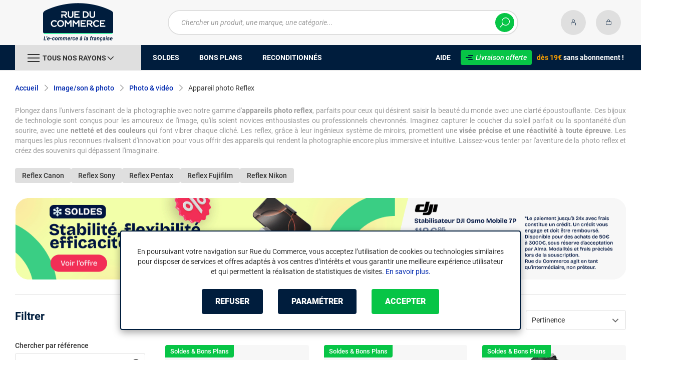

--- FILE ---
content_type: text/html; charset=UTF-8
request_url: https://www.rueducommerce.fr/r/70316/appareil-photo-numerique-reflex/
body_size: 23083
content:
<!DOCTYPE html>
<html lang="fr">
<head>
            
        <title>Appareil photo Reflex - Rue du Commerce</title>
        <meta charset="utf-8" />
<meta name="viewport" content="width=device-width, initial-scale=1.0, maximum-scale=1.0, user-scalable=no, viewport-fit=cover" />
<meta name="theme-color" content="#f7f7f7" />
<meta name="description" content="Découvrez sur Rue du Commerce notre rayon Appareil photo Reflex avec un choix de plus de 710 références à partir de 39€ parmi 6 marques dont Canon, Nikon, Sony." />
<meta http-equiv="X-UA-Compatible" content="IE=edge" />
<meta property="og:description" content="Découvrez sur Rue du Commerce notre rayon Appareil photo Reflex avec un choix de plus de 710 références à partir de 39€ parmi 6 marques dont Canon, Nikon, Sony." />
<meta property="og:title" content="Appareil photo Reflex - Rue du Commerce" />
<meta property="og:image" content="https://media.rueducommerce.fr/categories/70316.jpg" />
<meta property="og:url" content="https://www.rueducommerce.fr/r/70316/appareil-photo-numerique-reflex/" />
<meta property="store:url_fr-fr" content="url=https://www.rueducommerce.fr/r/70316/appareil-photo-numerique-reflex/, locale=fr-fr" />

        <link rel="canonical" href="https://www.rueducommerce.fr/r/70316/appareil-photo-numerique-reflex/"/>

                <meta name="apple-itunes-app" content="app-id=6747433700">
        <meta name="apple-mobile-web-app-capable" content="yes">
    <meta name="apple-mobile-web-app-status-bar-style" content="default">
    <meta name="mobile-web-app-capable" content="yes">
    <link rel="icon" type="image/png" href="/rdc/build/img/common/favicon/favicon-32x32.png" sizes="32x32">
    <link rel="icon" type="image/png" href="/rdc/build/img/common/favicon/favicon-16x16.png" sizes="16x16">
    <link rel="shortcut icon" type="image/x-icon" href="/rdc/build/img/common/favicon/favicon.ico" />
    <link rel="apple-touch-icon" sizes="180x180" href="/rdc/build/img/common/favicon/apple-touch-icon.png">
    <!-- Matomo -->
    <script>
        var _paq = window._paq = window._paq || [];
        _paq.push(['setCookieDomain', '*.rueducommerce.fr']);
        _paq.push(['setDomains', '*.rueducommerce.fr']);
        _paq.push(['enableLinkTracking']);
        _paq.push(['trackVisibleContentImpressions']);
        _paq.push(['setConversionAttributionFirstReferrer', true]);
        _paq.push(['trackPageView']);
        (function() {
            var u="https://tracking.groupe-ldlc.com/";
            _paq.push(['setTrackerUrl', u+'matomo.php']);
            _paq.push(['setSiteId', '34']);
            var d=document, g=d.createElement('script'), s=d.getElementsByTagName('script')[0];
            g.async=true; g.src=u+'matomo.js'; s.parentNode.insertBefore(g,s);
        })();
    </script>
    <!-- End Matomo Code -->

    <script defer data-domain="rueducommerce.fr" src="https://plausible.io/js/script.revenue.tagged-events.js"></script>

            <link rel="stylesheet" href="/rdc/build/777.9c4d6de9.css">
    
            
                <script type="application/ld+json"> {
    "@context": "https://schema.org/",
    "@type": "BreadcrumbList",
    "itemListElement": [
                    {
                "@type": "ListItem",
                "position": 1,
                "item": {
                    "@id":"/v/70002/image-son-photo/",
                    "name": "Image/son &amp; photo"
                }
            },                    {
                "@type": "ListItem",
                "position": 2,
                "item": {
                    "@id":"/v/70029/photo-video/",
                    "name": "Photo &amp; vidéo"
                }
            },                    {
                "@type": "ListItem",
                "position": 3,
                "item": {
                    "@id":"/r/70316/appareil-photo-numerique-reflex/",
                    "name": "Appareil photo Reflex"
                }
            }            ]
}
</script>

    
            <!-- Google Tag Manager -->
        <script>
            (function(w,d,s,l,i){w[l]=w[l]||[];w[l].push({'gtm.start':
                    new Date().getTime(),event:'gtm.js'});var f=d.getElementsByTagName(s)[0],
                j=d.createElement(s),dl=l!='dataLayer'?'&l='+l:'';j.async=true;j.src=
                'https://www.googletagmanager.com/gtm.js?id='+i+dl;f.parentNode.insertBefore(j,f);
            })(window,document,'script','dataLayer','GTM-MBF55RDK');
        </script>
        <!-- End Google Tag Manager -->
    
    <script defer data-domain="rueducommerce.fr" src="/ps/events.js"></script>
</head>
<body     data-app-locale="fr"
    data-app-country="fr"
    data-error="Une erreur est survenue"
    data-marketing-url="https://www.rueducommerce.fr/mb"
    data-controller="modal-stock linkdecoder backlink-breadcrumb"
    data-text-sales-products-special-offers="Soldes &amp; Bons plans"
>

<!-- Google Tag Manager (noscript) -->
<noscript>
        <iframe src="https://www.googletagmanager.com/ns.html?id=GTM-MBF55RDK" height="0" width="0" style="display:none;visibility:hidden"></iframe>
</noscript>
<!-- End Google Tag Manager (noscript) -->

    <a href="#skip-content" class="skip-link">Aller au contenu principal</a>
                                    
        <header class="nav-down" data-controller="header-user">
            <div class="alert-country-banner" id="localisation-banner"></div>
        <div class="header__banner">
        <img src="https://www.rueducommerce.fr/rdc/build/img/common/RDC-premium--blue.png" alt="Livraison offerte">
        <span class="header__banner__title">&nbsp;Livraison offerte&nbsp;</span>dès 19€&nbsp;<span class="header__banner__blue">sans abonnement</span>&nbsp;!
    </div>
            <div class="top">
            <div class="container">
                    <div class="wrap-header">
                                                    <div class="hidden-l burger-menu">
                                <span class="toggle-menu dl-trigger">
                                    <span class="icon-burger"></span>
                                </span>
                            </div>
                                                                            <div class="logo">
                                                                <a href="https://www.rueducommerce.fr/">
                                    <img src="https://media.rueducommerce.fr/nbo/rdc/logo/1750325152-logo-test.png" alt="Logo Rue du Commerce" />
                                </a>
                            </div>
                                                                            <form name="search" method="post" action="https://www.rueducommerce.fr/recherche/" id="formSearch" novalidate="novalidate">
<div class="search-block">
    <div class="wrap-search">
        <div class="search">
            <input type="text" id="search_search_text" name="search[search_text]" required="required" placeholder="Chercher un produit, une marque, une catégorie..." data-placeholder="Chercher un produit, une marque, une catégorie..." data-mobile-placeholder="Rechercher" autocomplete="off" />
            <button type="submit" class="submit">
                <span class="icon icon-zoom"></span>
            </button>
        </div>
        <div class="search-engine"></div>
        <span class="close-se"><span class="icon icon-close" title=">Fermer"></span></span>
    </div>
</div>
</form>

                                                                            <div id="account-menu-item" class="account">
    <a id="compte" href="https://secure.rueducommerce.fr/Account" rel="nofollow" data-header-user-target="user">
        <span class="icon icon-user"></span>
        <span class="icon icon-success"></span>
    </a>
</div>
<div class="basket">
    <a id="panier" href="https://secure.rueducommerce.fr/Cart" rel="nofollow" data-header-user-target="cart">
        <span class="icon icon-basket"></span>
    </a>
</div>
                                            </div>

            </div>
        </div>
                <nav>
    <div class="container" data-loading-ajax="1" data-loading-ajax-mode-all="1">
        <div class="cat-menu">
            <ul>
	<li class="cat">
	<div class="cat-arrow burger-menu"><span class="icon-burger"></span><span class="text" data-id-trigger="trigger-c1">Tous nos rayons</span><span class="icon icon-arrow-bottom"></span></div>

	<div class="main-menu dl-menuwrapper" data-back="Retour" id="dl-menu">
	<ul class="dl-menu">
		<li data-submenu-id="c-9123" data-id-trigger="trigger-c1" data-submenu-id="c-9123">
    <a href="https://www.rueducommerce.fr/v/9123/culture/" target="_blank">
                                            
        <img src="https://media.rueducommerce.fr/r250/categories/9123.jpg" alt="Culture" onerror="this.src='https://www.rueducommerce.fr/rdc/build/img/common/no-photo-250.png'" />
        <span>Culture</span>
        <span class="icon icon-arrow-right"></span>
    </a>
    <div data-id-ajax="ajax-c9123" id="c-9123" class="sub submenu-container sub-3"></div>
</li>
<li data-submenu-id="c-70000" data-submenu-id="c-70000">
    <a href="https://www.rueducommerce.fr/v/70000/informatique/" target="_blank">
                                            
        <img src="https://media.rueducommerce.fr/r250/categories/70000.jpg" alt="Informatique" onerror="this.src='https://www.rueducommerce.fr/rdc/build/img/common/no-photo-250.png'" />
        <span>Informatique</span>
        <span class="icon icon-arrow-right"></span>
    </a>
    <div data-id-ajax="ajax-c70000" id="c-70000" class="sub submenu-container sub-3"></div>
</li>
<li data-submenu-id="c-70001" data-submenu-id="c-70001">
    <a href="https://www.rueducommerce.fr/v/70001/smartphone-objets-connectes/" target="_blank">
                                            
        <img src="https://media.rueducommerce.fr/r250/categories/70001.jpg" alt="Smartphone &amp; objets connectés" onerror="this.src='https://www.rueducommerce.fr/rdc/build/img/common/no-photo-250.png'" />
        <span>Smartphone &amp; objets connectés</span>
        <span class="icon icon-arrow-right"></span>
    </a>
    <div data-id-ajax="ajax-c70001" id="c-70001" class="sub submenu-container sub-3"></div>
</li>
<li data-submenu-id="c-70002" data-submenu-id="c-70002">
    <a href="https://www.rueducommerce.fr/v/70002/image-son-photo/" target="_blank">
                                            
        <img src="https://media.rueducommerce.fr/r250/categories/70002.jpg" alt="Image/son &amp; photo" onerror="this.src='https://www.rueducommerce.fr/rdc/build/img/common/no-photo-250.png'" />
        <span>Image/son &amp; photo</span>
        <span class="icon icon-arrow-right"></span>
    </a>
    <div data-id-ajax="ajax-c70002" id="c-70002" class="sub submenu-container sub-3"></div>
</li>
<li data-submenu-id="c-70009" data-submenu-id="c-70009">
    <a href="https://www.rueducommerce.fr/v/70009/maison-decoration/" target="_blank">
                                            
        <img src="https://media.rueducommerce.fr/r250/categories/70009.jpg" alt="Maison &amp; décoration" onerror="this.src='https://www.rueducommerce.fr/rdc/build/img/common/no-photo-250.png'" />
        <span>Maison &amp; décoration</span>
        <span class="icon icon-arrow-right"></span>
    </a>
    <div data-id-ajax="ajax-c70009" id="c-70009" class="sub submenu-container sub-3"></div>
</li>
<li data-submenu-id="c-70004" data-submenu-id="c-70004">
    <a href="https://www.rueducommerce.fr/v/70004/electromenager/" target="_blank">
                                            
        <img src="https://media.rueducommerce.fr/r250/categories/70004.jpg" alt="Electroménager" onerror="this.src='https://www.rueducommerce.fr/rdc/build/img/common/no-photo-250.png'" />
        <span>Electroménager</span>
        <span class="icon icon-arrow-right"></span>
    </a>
    <div data-id-ajax="ajax-c70004" id="c-70004" class="sub submenu-container sub-3"></div>
</li>
<li data-submenu-id="c-8419" data-submenu-id="c-8419">
    <a href="https://www.rueducommerce.fr/v/8419/brico-jardin/" target="_blank">
                                            
        <img src="https://media.rueducommerce.fr/r250/categories/8419.jpg" alt="Brico &amp; jardin" onerror="this.src='https://www.rueducommerce.fr/rdc/build/img/common/no-photo-250.png'" />
        <span>Brico &amp; jardin</span>
        <span class="icon icon-arrow-right"></span>
    </a>
    <div data-id-ajax="ajax-c8419" id="c-8419" class="sub submenu-container sub-3"></div>
</li>
<li data-submenu-id="c-70003" data-submenu-id="c-70003">
    <a href="https://www.rueducommerce.fr/v/70003/jeux-jouets/" target="_blank">
                                            
        <img src="https://media.rueducommerce.fr/r250/categories/70003.jpg" alt="Jeux &amp; jouets" onerror="this.src='https://www.rueducommerce.fr/rdc/build/img/common/no-photo-250.png'" />
        <span>Jeux &amp; jouets</span>
        <span class="icon icon-arrow-right"></span>
    </a>
    <div data-id-ajax="ajax-c70003" id="c-70003" class="sub submenu-container sub-3"></div>
</li>
<li data-submenu-id="c-9028" data-submenu-id="c-9028">
    <a href="https://www.rueducommerce.fr/v/9028/puericulture/" target="_blank">
                                            
        <img src="https://media.rueducommerce.fr/r250/categories/9028.jpg" alt="Puériculture" onerror="this.src='https://www.rueducommerce.fr/rdc/build/img/common/no-photo-250.png'" />
        <span>Puériculture</span>
        <span class="icon icon-arrow-right"></span>
    </a>
    <div data-id-ajax="ajax-c9028" id="c-9028" class="sub submenu-container sub-3"></div>
</li>
<li data-submenu-id="c-70005" data-submenu-id="c-70005">
    <a href="https://www.rueducommerce.fr/v/70005/mobilite-sport/" target="_blank">
                                            
        <img src="https://media.rueducommerce.fr/r250/categories/70005.jpg" alt="Mobilité &amp; sport" onerror="this.src='https://www.rueducommerce.fr/rdc/build/img/common/no-photo-250.png'" />
        <span>Mobilité &amp; sport</span>
        <span class="icon icon-arrow-right"></span>
    </a>
    <div data-id-ajax="ajax-c70005" id="c-70005" class="sub submenu-container sub-3"></div>
</li>

		<!--<li class="dl-menu-mea"><a href="https://www.rueducommerce.fr/n6378/soldes/">Soldes</a></li>-->
		<li class="dl-menu-mea"><a href="https://www.rueducommerce.fr/n6378/soldes/">Soldes</a></li>
		<li class="dl-menu-mea"><a href="https://www.rueducommerce.fr/bons-plans/">Bons plans</a></li>
		<li class="dl-menu-mea"><a href="https://www.rueducommerce.fr/n6485/reconditionnes/">Reconditionn&eacute;s</a></li>
		<li class="dl-menu-mea"><a href="https://www.rueducommerce.fr/aide/">Aide</a></li>
	</ul>
	</div>
	</li>
	<li>&nbsp;</li>
	<!--<li><a href="https://www.rueducommerce.fr/n6378/soldes/"><span class="text">Soldes</span></a></li>-->
	<li><a href="https://www.rueducommerce.fr/n6378/soldes/"><span class="text">Soldes</span></a></li>
	<li><a href="https://www.rueducommerce.fr/bons-plans/"><span class="text">Bons plans</span></a></li>
	<li><a href="https://www.rueducommerce.fr/n6485/reconditionnes/"><span class="text">Reconditionn&eacute;s</span></a></li>
</ul>

<ul class="cat-menu__right">
	<li class="cat__help"><a href="https://www.rueducommerce.fr/aide/"><span class="text">Aide</span></a></li>
	<li class="cat__premium">
	<div><a href="https://www.rueducommerce.fr/aide/999-frais-de-port/" style="text-decoration:none;color:#fff;"><img alt="Livraison offerte" src="https://media.rueducommerce.fr/nbo/rdc/menu/RDC-premium--blue.png" /><span>Livraison offerte</span></a></div>
	<span><span>d&egrave;s 19&euro;</span> sans abonnement !</span></li>
</ul>
        </div>
        <span class="back-top">
            <span class="icon icon-arrow-top"></span>
        </span>
    </div>
</nav>

<script>
    let elt = null;
    </script>
    </header>

    <div class="ajaxWait" id="ajaxWait" style="display:none;">
        <div class="loader">
            <svg class="icon rotate-center">
                <use xlink:href="#loader">
                    <symbol viewBox="0 0 60 60" id="loader">
                        <path fill="#001D3D" d="M30,59C14.01,59,1,45.99,1,30C1,14.01,14.01,1,30,1c15.99,0,29,13.01,29,29C59,45.99,45.99,59,30,59z"/>
                        <path fill="#07FA91" d="M30,2c15.44,0,28,12.56,28,28S45.44,58,30,58S2,45.44,2,30S14.56,2,30,2 M30,0C13.43,0,0,13.43,0,30
  		s13.43,30,30,30s30-13.43,30-30S46.57,0,30,0L30,0z"/>
                        <path fill="#FFFFFF" d="M36.69,41.71l-6.24-8.31c-2.36-0.06-4.47-0.31-5.83-0.54v8.85h-4.25v-13.2l4.22,0.63
  		c1.67,0.22,4.13,0.47,6.43,0.47c3.56,0,5.67-1.48,5.67-3.94v-0.06c0-2.49-1.8-3.91-4.88-3.91H20.37v-3.87h11.78
  		c2.93,0,5.29,0.82,6.9,2.39c1.29,1.32,1.98,3.12,1.98,5.17v0.06c0,3.46-2.24,6.24-5.95,7.4l6.68,8.85h-5.04H36.69z"/>
                        <path fill="#FFFFFF" d="M32.12,17.83c2.99,0,5.35,0.88,6.87,2.39c1.26,1.29,1.98,3.06,1.98,5.13v0.06c0,3.94-2.74,6.39-5.98,7.4
  		l6.65,8.85h-4.94l-6.24-8.31l0,0c-2.36-0.06-4.47-0.31-5.89-0.54v8.85h-4.19V28.54l4.19,0.63c1.64,0.22,4.09,0.47,6.43,0.47
  		c3.65,0,5.7-1.57,5.7-3.97v-0.06c0-2.55-1.83-3.94-4.94-3.94h-11.4v-3.81h11.75 M32.09,17.8H20.28v3.97h11.46
  		c3.09,0,4.85,1.42,4.85,3.87v0.06c0,2.46-2.11,3.91-5.64,3.91s-4.79-0.25-6.43-0.47l-4.19-0.63h-0.09v0.06v13.2h4.35v-8.82
  		c1.35,0.19,3.43,0.44,5.8,0.5l6.2,8.28l0,0h0.03h5.1l-0.09-0.13l-6.58-8.76c3.72-1.2,5.92-3.97,5.92-7.43v-0.06
  		c0-2.05-0.69-3.84-1.98-5.2c-1.61-1.57-4-2.39-6.93-2.39l0,0L32.09,17.8z"/>
                    </symbol>
                </use>
            </svg>
        </div>
    </div>
    <div id="skip-content"></div>
                    <div class="main listing offerListing"
        id="category"
        data-category-id="70316"
        data-category-filter=""
        data-filter-url=""
        data-filter-url-temp=""
        data-listing-type="category"
        data-category-slug="appareil-photo-numerique-reflex"
        data-current-page="1"
        data-max-per-page="48"
        data-has-one-page="0"
        data-is-intermediate="0"
        data-sort=""
                 data-controller="marketing"
                    data-marketing-zone-value="listing-category"
    
            
                    data-marketing-category-id-value="70316"
    
                    data-marketing-category-tree-value="70002,70029,70316"
    
                    data-marketing-special-offers-value="22618"
    
    >
                        <div class="breadcrumb">
        <a href="/v/70029/photo-video/" class="back" data-backlink-breadcrumb-target="aBackLink">
  Retour
</a>
<span class="pointer back hide" onclick="history.back()" data-backlink-breadcrumb-target="spanBackLink">
    Retour
</span>        <ul>
            <li class="home">
                <a href="/">Accueil</a>
                <span class="icon icon-arrow-right-bold"></span>
            </li>
                                                                            <li>
                                                    <a href="/v/70002/image-son-photo/">Image/son &amp; photo</a>
                                                            <span class="icon icon-arrow-right-bold"></span>
                                                                                        <ul class="bc-nav">
                                    <li>
                                                                                                                                                                            <a href="/v/70027/television/">Télévision</a>
                                                                                                                                                                                <a href="/v/70028/videoprojection/">Vidéoprojection</a>
                                                                                                                                                                                <a href="/v/70029/photo-video/">Photo &amp; vidéo</a>
                                                                                                                                                                                <a href="/v/70030/hifi/">HiFi</a>
                                                                                                                                                                                <a href="/v/70031/son-audio/">Son audio</a>
                                                                                                                                                                                <a href="/v/70033/eclairage-de-soiree/">Eclairage de soirée</a>
                                                                                                                                                                                <a href="/v/8504/affichage-dynamique/">Affichage dynamique</a>
                                                                                                                                                                </li>
                                </ul>
                                                                        </li>
                                                                                <li>
                                                    <a href="/v/70029/photo-video/">Photo &amp; vidéo</a>
                                                            <span class="icon icon-arrow-right-bold"></span>
                                                                                        <ul class="bc-nav">
                                    <li>
                                                                                                                                                                            <a href="/r/70320/objectif-photo/">Objectif photo</a>
                                                                                                                                                                                <a href="/r/70321/flash-torche/">Flash &amp; torche</a>
                                                                                                                                                                                <a href="/r/70322/camescope-numerique/">Camescope numérique</a>
                                                                                                                                                                                <a href="/r/70323/camescope-professionnel/">Camescope professionnel</a>
                                                                                                                                                                                <a href="/r/70324/camera-d-action/">Caméra d&#039;action</a>
                                                                                                                                                                                <a href="/r/70325/jumelles-telescope/">Jumelles &amp; téléscope</a>
                                                                                                                                                                                <a href="/r/70326/cadre-photo-numerique/">Cadre photo numérique</a>
                                                                                                                                                                                <a href="/r/70327/scanner-diapositives/">Scanner diapositives</a>
                                                                                                                                                                                <a href="/r/70316/appareil-photo-numerique-reflex/">Appareil photo Reflex</a>
                                                                                                                                                                                <a href="/r/70317/appareil-photo-numerique-compact/">Appareil photo compact</a>
                                                                                                                                                                                <a href="/r/70318/appareil-photo-numerique-hybride/">Appareil photo hybride</a>
                                                                                                                                                                                <a href="/r/70319/appareil-photo-numerique-bridge/">Appareil photo bridge</a>
                                                                                                                                                                                <a href="/r/70328/accessoires-photo-video/">Accessoires photo &amp; vidéo</a>
                                                                                                                                                                </li>
                                </ul>
                                                                        </li>
                                                                                <li>
                                                                                    <h1 class="lastBreadcrumb" data-h1-cms="Non">Appareil photo Reflex</h1>
                                                                        </li>
                                    </ul>
    </div>

        
            <div class="resume extract clamped-content" data-contenu-cms="Oui">
        <div id="text-clamped" class="text-clamped">
            <p>Plongez dans l&#39;univers fascinant de la photographie avec notre gamme d&#39;<strong>appareils photo reflex</strong>, parfaits pour ceux qui d&eacute;sirent saisir la beaut&eacute; du monde avec une clart&eacute; &eacute;poustouflante. Ces bijoux de technologie sont con&ccedil;us pour les amoureux de l&#39;image, qu&#39;ils soient novices enthousiastes ou professionnels chevronn&eacute;s. Imaginez capturer le coucher du soleil parfait ou la spontan&eacute;it&eacute; d&#39;un sourire, avec une <strong>nettet&eacute; et des couleurs</strong> qui font vibrer chaque clich&eacute;. Les reflex, gr&acirc;ce &agrave; leur ing&eacute;nieux syst&egrave;me de miroirs, promettent une <strong>vis&eacute;e pr&eacute;cise et une r&eacute;activit&eacute; &agrave; toute &eacute;preuve</strong>. Les marques les plus reconnues rivalisent d&#39;innovation pour vous offrir des appareils qui rendent la photographie encore plus immersive et intuitive. Laissez-vous tenter par l&#39;aventure de la photo reflex et cr&eacute;ez des souvenirs qui d&eacute;passent l&#39;imaginaire.</p>
        </div>
        <div id="show-more" class="show-more" style="display: inline;">
            <span class="text-more" style="display: inline;">Lire la suite</span>
            <span class="text-less" style="display: none;">Lire moins</span>
        </div>
    </div>

        

            <div class="related-search">
                        <h2>
                <a class="button button--grey button--mini" href="/r/70316/appareil-photo-numerique-reflex/+fb-C000001001/">
                    Reflex Canon
                </a>
            </h2>
                        <h2>
                <a class="button button--grey button--mini" href="/r/70316/appareil-photo-numerique-reflex/+fb-C000001152/">
                    Reflex Sony
                </a>
            </h2>
                        <h2>
                <a class="button button--grey button--mini" href="/r/70316/appareil-photo-numerique-reflex/+fb-C000001011/">
                    Reflex Pentax
                </a>
            </h2>
                        <h2>
                <a class="button button--grey button--mini" href="/r/70316/appareil-photo-numerique-reflex/+fb-C000001150/">
                    Reflex Fujifilm
                </a>
            </h2>
                        <h2>
                <a class="button button--grey button--mini" href="/r/70316/appareil-photo-numerique-reflex/+fb-C000001009/">
                    Reflex Nikon
                </a>
            </h2>
                    </div>
    
        <div class="sidebar-slot" data-marketing-target="container"></div>

        <div class="product-listing sbloc " id="listing"
     data-zero-product="Aucun résultat !"
     data-zero-filter="Quels sont vos critères ?"
     data-at-least-one-filter="Modifier vos critères :">
        
    <div class="wrap-aside swipe swipeDownMobile1024">
        <aside class="swipe--content">
                            
<form name="filter" method="post" id="filterProduct">

<div class="title-2 title-filter-page">Filtrer</div>
<div class="dsp-cell label-xs filter-wrap__title touchSwipe">
    <div class="title-filter-mobile">Trier / Filtrer</div>
    <button type="button" class="btn-close" data-bs-dismiss="modal" aria-label="Close"><span class="icon icon-close" aria-hidden="true"></span></button>
</div>

<div class="wrap-buttons text-center">
    <button class="button button--link reinit-filter-desktop hidden">
        <span class="icon icon-close-bold"></span>
        Réinitialiser <em>les filtres</em>
    </button >
    <div class="filter-wrap__result-number" data-nb="710">
        <div class="filter-wrap__number">
            Quels sont vos critères ?
        </div>
        <div class="filter-wrap__loader hide"><span class="icon icon-loop-bold"></span></div>
    </div>
    <div class="filter-wrap--action"><button class="button apply close mini noMarge">Appliquer</button></div>
</div>

<div class="filter-wrap--content">
    <div class="dsp-cell filter-init-mobile pointer">
        <button class="button outline mini noMarge reinit-filter hidden">
            <span class="txt">Réinitialiser <em>les filtres</em></span>
        </button>
    </div>
    <div class="filters">
        <div class="filter pointer reference" id="filter-reference">
            <h2>                    Chercher par référence
                            </h2>
            <div class="form-group">
                                            
        <input type="text" id="filter_searchText" name="filter[searchText]" class="reference" placeholder="Désignation, modèle ..."  />
    
                    <button type="submit" class="submit">
        <span class="icon icon-zoom-bold"></span>
    </button>

            </div>
        </div>

        

 
<div class="filter sorting pointer open">
    <h2>Trier par :</h2>
    <ul class="selected"></ul>
    <div class="bloc" id="sorting-by" style="display: block">
        <div class="dropdown monochoice">
            <div class="input">
                <span class="hida">Sélectionner</span>
                <p class="multiSel"></p>
                <span class="icon icon-arrow-bottom-select-bold"></span>
            </div>
            <div class="list">
                <div class="mutliSelect">
                    <div class="drop">
                        <ul>
                                                                                            <li class="radio">
                                    <input type="radio" name="sorting" id="optionsRadios" value="Pertinence">
                                    <label for="optionsRadios">Pertinence</label>
                                </li>
                                                                                            <li class="radio">
                                    <input type="radio" name="sorting" id="optionsRadios1" value="Prix croissant">
                                    <label for="optionsRadios1">Prix croissant</label>
                                </li>
                                                                                            <li class="radio">
                                    <input type="radio" name="sorting" id="optionsRadios2" value="Prix décroissant">
                                    <label for="optionsRadios2">Prix décroissant</label>
                                </li>
                                                                                            <li class="radio">
                                    <input type="radio" name="sorting" id="optionsRadios32" value="Nouveautés">
                                    <label for="optionsRadios32">Nouveautés</label>
                                </li>
                                                                                            <li class="radio">
                                    <input type="radio" name="sorting" id="optionsRadios4" value="Top des ventes">
                                    <label for="optionsRadios4">Top des ventes</label>
                                </li>
                                                                                            <li class="radio">
                                    <input type="radio" name="sorting" id="optionsRadios16" value="Note moyenne">
                                    <label for="optionsRadios16">Note moyenne</label>
                                </li>
                                                                                            <li class="radio">
                                    <input type="radio" name="sorting" id="optionsRadios128" value="Marque">
                                    <label for="optionsRadios128">Marque</label>
                                </li>
                                                    </ul>
                    </div>
                </div>
            </div>
        </div>
    </div>
</div>
                            
        <input type="hidden" id="filter_sort" name="filter[sort]"  />
    
                                                                                                                                                                                            <div class="filter pointer">
                                                                                                        <h2>Marque</h2>
        <ul class="selected"></ul>
    <div class="bloc" id="filter-brand">
                        <div class="dropdown alloption">
            <div class="input" id="input_filter_fb_">
                                                <span class="hida">Sélectionner</span>
                <p class="multiSel"></p>
                <span class="icon icon-arrow-bottom-select-bold"></span>
            </div>
            <div class="list">
                <div class="mutliSelect">
                    <div class="drop">
                        <ul id="filter_fb_" logicalAnd="0">
                                                                                                                                                                                                                                                    <li class="checkbox">
            <input type="checkbox" id="filter_fb__0" name="filter[fb_][]" autocomplete="off" value="C000001001" />
                    <label for="filter_fb__0">Canon</label>
                            <span class="nb">(325)</span>
                    </li>
                                    
                                                                                                                                                                                        <li class="checkbox">
            <input type="checkbox" id="filter_fb__1" name="filter[fb_][]" autocomplete="off" value="C000001150" />
                    <label for="filter_fb__1">Fujifilm</label>
                            <span class="nb">(3)</span>
                    </li>
                                    
                                                                                                                                                                                        <li class="checkbox">
            <input type="checkbox" id="filter_fb__2" name="filter[fb_][]" autocomplete="off" value="C000034109" />
                    <label for="filter_fb__2">Générique</label>
                            <span class="nb">(3)</span>
                    </li>
                                    
                                                                                                                                                                                        <li class="checkbox">
            <input type="checkbox" id="filter_fb__3" name="filter[fb_][]" autocomplete="off" value="C000001009" />
                    <label for="filter_fb__3">Nikon</label>
                            <span class="nb">(268)</span>
                    </li>
                                    
                                                                                                                                                                                        <li class="checkbox">
            <input type="checkbox" id="filter_fb__4" name="filter[fb_][]" autocomplete="off" value="C000001011" />
                    <label for="filter_fb__4">Pentax</label>
                            <span class="nb">(5)</span>
                    </li>
                                    
                                                                                                                                                                                        <li class="checkbox">
            <input type="checkbox" id="filter_fb__5" name="filter[fb_][]" autocomplete="off" value="C000001152" />
                    <label for="filter_fb__5">Sony</label>
                            <span class="nb">(106)</span>
                    </li>
                                    
                                                                                    </ul>
                        <div class="checkbox checkall">
                            <input type="checkbox" id="checkall_filter_fb_" value="all">
                            <label for="checkall_filter_fb_">Tous</label>
                        </div>
                        <button class="button mini noMarge submit-filter-form">Valider</button>
                    </div>
                </div>
            </div>
        </div>
        </div>
</div>

                                                                                                                    
<div class="filter intervalles pointer">
                                                                                                    <h2>Prix <em>en €</em></h2>
                        
                
        <ul class="selected" data-unit="€"></ul>
    <div class="bloc" id="filter-price">
                                                                
        <div class="sliders"
             data-margin="1"
             data-start="39"
             data-end="7300"
             data-min="39"
             data-max="7300"
             data-min-text="Veuillez saisir un seuil minimal"
             data-max-text="Veuillez saisir un seuil maximal"
                                    data-step="1"
                             id="slider-filter-price"
        >
                                                        
        <input type="number" id="filter_fp_fp_l" name="filter[fp][fp_l]" disabled="disabled" class="min hidden slider-filter-price" data-index="i1" placeholder="39" data-min="39"  unit_name="€" range_values=""  step="any"/>
    
                                                        
        <input type="number" id="filter_fp_fp_h" name="filter[fp][fp_h]" disabled="disabled" class="max hidden slider-filter-price" data-index="i2" placeholder="7300" data-min="7300"  unit_name="€" range_values=""  step="any"/>
    
                    </div>
    </div>

    
</div>

                                                                                                                    <div class="filter pointer">
                                                                                                        <h2>Type de produit</h2>
        <ul class="selected"></ul>
    <div class="bloc" id="filter-3006">
                        <div class="dropdown alloption">
            <div class="input" id="input_filter_fv3006_">
                                                <span class="hida">Sélectionner</span>
                <p class="multiSel"></p>
                <span class="icon icon-arrow-bottom-select-bold"></span>
            </div>
            <div class="list">
                <div class="mutliSelect">
                    <div class="drop">
                        <ul id="filter_fv3006_" logicalAnd="0">
                                                                                                                                                                                                                                                    <li class="checkbox">
            <input type="checkbox" id="filter_fv3006__0" name="filter[fv3006_][]" autocomplete="off" value="21489" />
                    <label for="filter_fv3006__0">Reflex grand public</label>
                            <span class="nb">(27)</span>
                    </li>
                                    
                                                                                                                                                                                        <li class="checkbox">
            <input type="checkbox" id="filter_fv3006__1" name="filter[fv3006_][]" autocomplete="off" value="21490" />
                    <label for="filter_fv3006__1">Reflex professionnel</label>
                            <span class="nb">(6)</span>
                    </li>
                                    
                                                                                    </ul>
                        <div class="checkbox checkall">
                            <input type="checkbox" id="checkall_filter_fv3006_" value="all">
                            <label for="checkall_filter_fv3006_">Tous</label>
                        </div>
                        <button class="button mini noMarge submit-filter-form">Valider</button>
                    </div>
                </div>
            </div>
        </div>
        </div>
</div>

                                                                                                                    <div class="filter pointer">
                                                                                                        <h2>Boîtier nu</h2>
        <ul class="selected"></ul>
    <div class="bloc" id="filter-1019">
                        <div class="dropdown alloption">
            <div class="input" id="input_filter_fc1019_">
                                                <span class="hida">Sélectionner</span>
                <p class="multiSel"></p>
                <span class="icon icon-arrow-bottom-select-bold"></span>
            </div>
            <div class="list">
                <div class="mutliSelect">
                    <div class="drop">
                        <ul id="filter_fc1019_" logicalAnd="0">
                                                                                                                                                                                                                                                    <li class="checkbox">
            <input type="checkbox" id="filter_fc1019__0" name="filter[fc1019_][]" autocomplete="off" value="1" />
                    <label for="filter_fc1019__0">Oui</label>
                            <span class="nb">(1)</span>
                    </li>
                                    
                                                                                                                                                                                        <li class="checkbox">
            <input type="checkbox" id="filter_fc1019__1" name="filter[fc1019_][]" autocomplete="off" value="0" />
                    <label for="filter_fc1019__1">Non</label>
                            <span class="nb">(2)</span>
                    </li>
                                    
                                                                                    </ul>
                        <div class="checkbox checkall">
                            <input type="checkbox" id="checkall_filter_fc1019_" value="all">
                            <label for="checkall_filter_fc1019_">Tous</label>
                        </div>
                        <button class="button mini noMarge submit-filter-form">Valider</button>
                    </div>
                </div>
            </div>
        </div>
        </div>
</div>

                                                                                                                    
<div class="filter intervalles pointer">
                                                                                                    <h2>Résolution <em>(Megapixels)</em></h2>
                        
                
        <ul class="selected" data-unit="Megapixels"></ul>
    <div class="bloc" id="filter-34">
                                                                
        <div class="sliders"
             data-margin="1"
             data-start="24"
             data-end="25"
             data-min="24"
             data-max="25"
             data-min-text="Veuillez saisir un seuil minimal"
             data-max-text="Veuillez saisir un seuil maximal"
                                    data-range="24, 25"
                             id="slider-filter-34"
        >
                                                        
        <input type="number" id="filter_fi34_fi34_l" name="filter[fi34][fi34_l]" disabled="disabled" class="min hidden slider-filter-34" data-index="i1" placeholder="24" data-min="24"  parameter_name="Résolution" unit_name="Megapixels" range_values="24, 25"  step="any"/>
    
                                                        
        <input type="number" id="filter_fi34_fi34_h" name="filter[fi34][fi34_h]" disabled="disabled" class="max hidden slider-filter-34" data-index="i2" placeholder="25" data-min="25"  parameter_name="Résolution" unit_name="Megapixels" range_values=""  step="any"/>
    
                    </div>
    </div>

    
</div>

                                                                                                                    <div class="filter pointer">
                                                                                                        <h2>Format du capteur</h2>
        <ul class="selected"></ul>
    <div class="bloc" id="filter-2206">
                        <div class="dropdown alloption">
            <div class="input" id="input_filter_fv2206_">
                                                                                                        <span class="hida">APS-C</span>
                <p class="multiSel"></p>
                <span class="icon icon-arrow-bottom-select-bold"></span>
            </div>
            <div class="list">
                <div class="mutliSelect">
                    <div class="drop">
                        <ul id="filter_fv2206_" logicalAnd="0">
                                                                                                                                                                                                                                                    <li class="checkbox">
            <input type="checkbox" id="filter_fv2206__0" name="filter[fv2206_][]" autocomplete="off" value="13120" />
                    <label for="filter_fv2206__0">APS-C</label>
                            <span class="nb">(3)</span>
                    </li>
                                    
                                                                                    </ul>
                        <div class="checkbox checkall">
                            <input type="checkbox" id="checkall_filter_fv2206_" value="all">
                            <label for="checkall_filter_fv2206_">Tous</label>
                        </div>
                        <button class="button mini noMarge submit-filter-form">Valider</button>
                    </div>
                </div>
            </div>
        </div>
        </div>
</div>

                                                                                        <div class="more-filter">
    <div class="text-center">
        <button class="button color-1 mini noMarge more"
            data-more-filters="+ de filtres"
            data-less-filters="- de filtres"
        >            + de filtres
                </button>
    </div>
    <div class="bloc-filters">
                                                                                    <div class="filter pointer">
                                                                                                        <h2>Vidéo 4K/UHD</h2>
        <ul class="selected"></ul>
    <div class="bloc" id="filter-2669">
                        <div class="dropdown alloption">
            <div class="input" id="input_filter_fc2669_">
                                                                                                        <span class="hida">Non</span>
                <p class="multiSel"></p>
                <span class="icon icon-arrow-bottom-select-bold"></span>
            </div>
            <div class="list">
                <div class="mutliSelect">
                    <div class="drop">
                        <ul id="filter_fc2669_" logicalAnd="0">
                                                                                                                                                                                                                                                    <li class="checkbox">
            <input type="checkbox" id="filter_fc2669__0" name="filter[fc2669_][]" autocomplete="off" value="0" />
                    <label for="filter_fc2669__0">Non</label>
                            <span class="nb">(4)</span>
                    </li>
                                    
                                                                                    </ul>
                        <div class="checkbox checkall">
                            <input type="checkbox" id="checkall_filter_fc2669_" value="all">
                            <label for="checkall_filter_fc2669_">Tous</label>
                        </div>
                        <button class="button mini noMarge submit-filter-form">Valider</button>
                    </div>
                </div>
            </div>
        </div>
        </div>
</div>

                                                                                                                    <div class="filter pointer">
                                                                                                        <h2>Type d'écran</h2>
        <ul class="selected"></ul>
    <div class="bloc" id="filter-2691">
                        <div class="dropdown alloption">
            <div class="input" id="input_filter_fv2691_">
                                                <span class="hida">Sélectionner</span>
                <p class="multiSel"></p>
                <span class="icon icon-arrow-bottom-select-bold"></span>
            </div>
            <div class="list">
                <div class="mutliSelect">
                    <div class="drop">
                        <ul id="filter_fv2691_" logicalAnd="0">
                                                                                                                                                                                                                                                    <li class="checkbox">
            <input type="checkbox" id="filter_fv2691__0" name="filter[fv2691_][]" autocomplete="off" value="17349" />
                    <label for="filter_fv2691__0">Fixe</label>
                            <span class="nb">(2)</span>
                    </li>
                                    
                                                                                                                                                                                        <li class="checkbox">
            <input type="checkbox" id="filter_fv2691__1" name="filter[fv2691_][]" autocomplete="off" value="17351" />
                    <label for="filter_fv2691__1">Orientable</label>
                            <span class="nb">(2)</span>
                    </li>
                                    
                                                                                    </ul>
                        <div class="checkbox checkall">
                            <input type="checkbox" id="checkall_filter_fv2691_" value="all">
                            <label for="checkall_filter_fv2691_">Tous</label>
                        </div>
                        <button class="button mini noMarge submit-filter-form">Valider</button>
                    </div>
                </div>
            </div>
        </div>
        </div>
</div>

                                                                                                                    <div class="filter pointer">
                                                                                                        <h2>Type de mémoire flash</h2>
        <ul class="selected"></ul>
    <div class="bloc" id="filter-41">
                        <div class="dropdown alloption">
            <div class="input" id="input_filter_fv41_">
                                                <span class="hida">Sélectionner</span>
                <p class="multiSel"></p>
                <span class="icon icon-arrow-bottom-select-bold"></span>
            </div>
            <div class="list">
                <div class="mutliSelect">
                    <div class="drop">
                        <ul id="filter_fv41_" logicalAnd="0">
                                                                                                                                                                                                                                                    <li class="checkbox">
            <input type="checkbox" id="filter_fv41__0" name="filter[fv41_][]" autocomplete="off" value="790" />
                    <label for="filter_fv41__0">SD (Secure Digital)</label>
                            <span class="nb">(3)</span>
                    </li>
                                    
                                                                                                                                                                                        <li class="checkbox">
            <input type="checkbox" id="filter_fv41__1" name="filter[fv41_][]" autocomplete="off" value="3442" />
                    <label for="filter_fv41__1">SDHC</label>
                            <span class="nb">(3)</span>
                    </li>
                                    
                                                                                                                                                                                        <li class="checkbox">
            <input type="checkbox" id="filter_fv41__2" name="filter[fv41_][]" autocomplete="off" value="6138" />
                    <label for="filter_fv41__2">SDXC</label>
                            <span class="nb">(3)</span>
                    </li>
                                    
                                                                                    </ul>
                        <div class="checkbox checkall">
                            <input type="checkbox" id="checkall_filter_fv41_" value="all">
                            <label for="checkall_filter_fv41_">Tous</label>
                        </div>
                        <button class="button mini noMarge submit-filter-form">Valider</button>
                    </div>
                </div>
            </div>
        </div>
        </div>
</div>

                                                                                                                    <div class="filter pointer">
                                                                                                        <h2>Boîtier tropicalisé</h2>
        <ul class="selected"></ul>
    <div class="bloc" id="filter-5040">
                        <div class="dropdown alloption">
            <div class="input" id="input_filter_fv5040_">
                                                <span class="hida">Sélectionner</span>
                <p class="multiSel"></p>
                <span class="icon icon-arrow-bottom-select-bold"></span>
            </div>
            <div class="list">
                <div class="mutliSelect">
                    <div class="drop">
                        <ul id="filter_fv5040_" logicalAnd="0">
                                                                                                                                                                                                                                                    <li class="checkbox">
            <input type="checkbox" id="filter_fv5040__0" name="filter[fv5040_][]" autocomplete="off" value="26715" />
                    <label for="filter_fv5040__0">Boîtier tropicalisé</label>
                            <span class="nb">(1)</span>
                    </li>
                                    
                                                                                                                                                                                        <li class="checkbox">
            <input type="checkbox" id="filter_fv5040__1" name="filter[fv5040_][]" autocomplete="off" value="28761" />
                    <label for="filter_fv5040__1">Sans boîtier tropicalisé</label>
                            <span class="nb">(1)</span>
                    </li>
                                    
                                                                                    </ul>
                        <div class="checkbox checkall">
                            <input type="checkbox" id="checkall_filter_fv5040_" value="all">
                            <label for="checkall_filter_fv5040_">Tous</label>
                        </div>
                        <button class="button mini noMarge submit-filter-form">Valider</button>
                    </div>
                </div>
            </div>
        </div>
        </div>
</div>

                                                                                                                    <div class="filter pointer">
                                                                                                        <h2>Pack</h2>
        <ul class="selected"></ul>
    <div class="bloc" id="filter-191">
                        <div class="dropdown alloption">
            <div class="input" id="input_filter_fc191_">
                                                                                                        <span class="hida">Non</span>
                <p class="multiSel"></p>
                <span class="icon icon-arrow-bottom-select-bold"></span>
            </div>
            <div class="list">
                <div class="mutliSelect">
                    <div class="drop">
                        <ul id="filter_fc191_" logicalAnd="0">
                                                                                                                                                                                                                                                    <li class="checkbox">
            <input type="checkbox" id="filter_fc191__0" name="filter[fc191_][]" autocomplete="off" value="0" />
                    <label for="filter_fc191__0">Non</label>
                            <span class="nb">(4)</span>
                    </li>
                                    
                                                                                    </ul>
                        <div class="checkbox checkall">
                            <input type="checkbox" id="checkall_filter_fc191_" value="all">
                            <label for="checkall_filter_fc191_">Tous</label>
                        </div>
                        <button class="button mini noMarge submit-filter-form">Valider</button>
                    </div>
                </div>
            </div>
        </div>
        </div>
</div>

                                                                                                    </div>
</div>
        
                    <div class="hide">
        <ul class="selected"></ul>
    <div class="bloc" id="">
                        <div class="dropdown alloption">
            <div class="input" id="input_filter_fdi_">
                                                <span class="hida">Sélectionner</span>
                <p class="multiSel"></p>
                <span class="icon icon-arrow-bottom-select-bold"></span>
            </div>
            <div class="list">
                <div class="mutliSelect">
                    <div class="drop">
                        <ul id="filter_fdi_" logicalAnd="0">
                                                                                                                                                                                                                                                    <li class="checkbox">
            <input type="checkbox" id="filter_fdi__0" name="filter[fdi_][]" autocomplete="off" value="0" />
                    <label for="filter_fdi__0">0</label>
                    </li>
                                    
                                                                                                                                                                                        <li class="checkbox">
            <input type="checkbox" id="filter_fdi__1" name="filter[fdi_][]" autocomplete="off" value="1" />
                    <label for="filter_fdi__1">1</label>
                    </li>
                                    
                                                                                    </ul>
                        <div class="checkbox checkall">
                            <input type="checkbox" id="checkall_filter_fdi_" value="all">
                            <label for="checkall_filter_fdi_">Tous</label>
                        </div>
                        <button class="button mini noMarge submit-filter-form">Valider</button>
                    </div>
                </div>
            </div>
        </div>
        </div>
</div>
<div class="filter" id="filter-availability">
    <div class="wrap-switchbox">
        <div class="switchbox">
            <input type="checkbox" id="disponibility-trigger" autocomplete="off" />
            <label for="disponibility-trigger"></label>
        </div>
        <span class="text">Voir uniquement les produits en stock</span>
    </div>
</div>

        
                    <div class="hide filter-fqs">
    
<div class="filter intervalles pointer">
                                                                                                    <h2>Unités disponibles</h2>
                        
                                        
        <ul class="selected" data-unit=""></ul>
    <div class="bloc" id="filter-fqs">
                                                                
        <div class="sliders"
             data-margin="1"
             data-start="0"
             data-end="300"
             data-min="0"
             data-max="300"
             data-min-text="Veuillez saisir un seuil minimal"
             data-max-text="Veuillez saisir un seuil maximal"
                                    data-step="1"
                             id="slider-filter-fqs"
        >
                                                        
        <input type="number" id="filter_fqs_fqs_l" name="filter[fqs][fqs_l]" disabled="disabled" class="min hidden slider-filter-fqs" data-index="i1" placeholder="0" data-min="0" is_integer_value="is_integer_value" unit_name="" range_values=""  step="any"/>
    
                                                        
        <input type="number" id="filter_fqs_fqs_h" name="filter[fqs][fqs_h]" disabled="disabled" class="max hidden slider-filter-fqs" data-index="i2" placeholder="300" data-min="300" is_integer_value="is_integer_value" unit_name="" range_values=""  step="any"/>
    
                    </div>
    </div>

    
</div>
</div>
        
                    <div class="hide">
        <ul class="selected"></ul>
    <div class="bloc" id="">
                        <div class="dropdown alloption">
            <div class="input" id="input_filter_foms_">
                                                <span class="hida">Sélectionner</span>
                <p class="multiSel"></p>
                <span class="icon icon-arrow-bottom-select-bold"></span>
            </div>
            <div class="list">
                <div class="mutliSelect">
                    <div class="drop">
                        <ul id="filter_foms_" logicalAnd="0">
                                                                                                                                                                                                                                                    <li class="checkbox">
            <input type="checkbox" id="filter_foms__0" name="filter[foms_][]" autocomplete="off" value="0" />
                    <label for="filter_foms__0">0</label>
                    </li>
                                    
                                                                                                                                                                                        <li class="checkbox">
            <input type="checkbox" id="filter_foms__1" name="filter[foms_][]" autocomplete="off" value="9" />
                    <label for="filter_foms__1">1</label>
                    </li>
                                    
                                                                                    </ul>
                        <div class="checkbox checkall">
                            <input type="checkbox" id="checkall_filter_foms_" value="all">
                            <label for="checkall_filter_foms_">Tous</label>
                        </div>
                        <button class="button mini noMarge submit-filter-form">Valider</button>
                    </div>
                </div>
            </div>
        </div>
        </div>
</div>
<div class="filter" id="filter-seller">
    <div class="wrap-switchbox">
        <div class="switchbox">
            <input type="checkbox" id="seller-trigger" autocomplete="off" />
            <label for="seller-trigger"></label>
        </div>
        <span class="text">Voir uniquement les produits vendus par <span class="hidden-sm-down">Rue du Commerce</span><span class="hidden-sm-up">RDC</span></span>
    </div>
</div>

                <div class="hide">
            
        </div>

        </form>
    </div>
</div>
                    </aside>
    </div>
        <div class="wrap-list">
        <div class="head-list">
    <div class="title-2">
                            <span class="hidden-lg-down" data-js-selector="listing-products-count" data-nb="710">Résultats</span>
            <span class="hidden-lg-up">
                Quels sont vos critères ?
            </span>
            </div>
        <button class="button filter-button button--secondary mini">
        Filtrer
            </button>
            <div class="fix-list">
            <div class="head-list--sorting text-right listingSelectWrapper">
                <label for="sort-option">Trier par :</label>
                <select name="sort-option" id="sort-option" class="custom">
                    <option value="" selected>Pertinence</option>
                                            <option value="1" >Prix croissant</option>
                                            <option value="2" >Prix décroissant</option>
                                            <option value="32" >Nouveautés</option>
                                            <option value="4" >Top des ventes</option>
                                            <option value="16" >Note moyenne</option>
                                            <option value="128" >Marque</option>
                                    </select>
            </div>
        </div>
    </div>

                <div class="listing-product" data-controller="listing-products">
        <ul>
            

                                
                    
        
                            
        
    <li class="pdt-item"
        id="pdt-OR000071147420"
        data-id="MKR00000721075"
        data-url-id="m24070722180"
        data-position="1"
        data-offer-id="OR000071147420"
        data-is-master="1"
        data-listing-products-target="item">

                                                                    <div class="listing-product__odr promotion">
                                                                <a href="/bons-plans/o22618/"
                           target="_blank"
                           rel="nofollow">
                            Soldes &amp; Bons Plans
                        </a>
                                    </div>
                    
        <div class="listing-product__head">
            <div class="pic listing-product__img__hover">
                <a class="stretched-link">
                    <img src="https://media.rueducommerce.fr/r250/mktp/product/productImage/0/144/8ee1d97dadc84d70949ddb01d0d72fdd.webp" loading="lazy"
                         onerror="this.src='/rdc/build/img/common/no-photo-250.png'" alt="Nikon D850 NU"
                         class="listing-product__img" />

                                            <img src="https://media.rueducommerce.fr/r250/mktp/product/productImage/0/144/a6edadacdafc4f12905c3a0c5068cdf3.webp" loading="lazy"
                             alt="Nikon D850 NU" class="listing-product__img--hover"
                             onerror="this.src='/rdc/build/img/common/no-photo-250.png'" />
                                    </a>
            </div>

            <div class="listing-product__infos">
                                                            <a href="/p/m24070722180.html">
                        <h3 class ="title-3">Nikon D850 NU</h3>
                    </a>
                                                    <a class="listing-product__desc"> - Appareil photo reflex numérique - 45.7 MP - Vidéo 4K - AF 153 points - Rafale 9 i/s</a>
                            </div>
        </div>

                                                
                    <div class='price'></div>
        
                
        <div class="listing-product__stock">
            
        </div>

        <a class="ratingClient">
                                        <span class="star-9"></span>
                <span class="ratingClient__number">10 avis</span>
                    </a>

                    <button class="button button--yellow-dark picto-seul add-to-cart" type="button"
                data-bs-toggle="offcanvas" data-bs-target="#modal-mise-panier" aria-controls="modal-mise-panier"
                data-product-id="MKR00000721075"
                data-offer-id="OR000071147420"
                data-is-marketplace="1"
                data-add-offer-key="">
                <span class="icon icon-basket-add-bold"></span>
            </button>
            </li>
        
                            
        
    <li class="pdt-item"
        id="pdt-OR000071180108"
        data-id="MKR00000717047"
        data-url-id="m24070719181"
        data-position="2"
        data-offer-id="OR000071180108"
        data-is-master="1"
        data-listing-products-target="item">

                                                                    <div class="listing-product__odr promotion">
                                                                <a href="/bons-plans/o22618/"
                           target="_blank"
                           rel="nofollow">
                            Soldes &amp; Bons Plans
                        </a>
                                    </div>
                    
        <div class="listing-product__head">
            <div class="pic">
                <a class="stretched-link">
                    <img src="https://media.rueducommerce.fr/r250/mktp/product/productImage/0/143/7ac98e758af0402baebe8ade43172bda.webp" loading="lazy"
                         onerror="this.src='/rdc/build/img/common/no-photo-250.png'" alt="Sony Alpha A7R III"
                         class="listing-product__img" />

                                    </a>
            </div>

            <div class="listing-product__infos">
                                <span class="label label--promo hide" data-label="Promo" data-listing-products-target="label"></span>
                                        <a href="/p/m24070719181.html">
                        <h3 class ="title-3">Sony Alpha A7R III</h3>
                    </a>
                                                    <a class="listing-product__desc"> - Appareil photo plein cadre - Capteur Exmor R 42.4MP - Vidéo UHD 4K - Mise au point automatique rapide</a>
                            </div>
        </div>

                                                
                    <div class='price'></div>
        
                
        <div class="listing-product__stock">
            
        </div>

        <a class="ratingClient">
                                        <span class="star-9"></span>
                <span class="ratingClient__number">6 avis</span>
                    </a>

                    <button class="button button--yellow-dark picto-seul add-to-cart" type="button"
                data-bs-toggle="offcanvas" data-bs-target="#modal-mise-panier" aria-controls="modal-mise-panier"
                data-product-id="MKR00000717047"
                data-offer-id="OR000071180108"
                data-is-marketplace="1"
                data-add-offer-key="">
                <span class="icon icon-basket-add-bold"></span>
            </button>
            </li>
        
                            
        
    <li class="pdt-item"
        id="pdt-OR000071180340"
        data-id="MKR00000718583"
        data-url-id="m24070720877"
        data-position="3"
        data-offer-id="OR000071180340"
        data-is-master="1"
        data-listing-products-target="item">

                                                                    <div class="listing-product__odr promotion">
                                                                <a href="/bons-plans/o22618/"
                           target="_blank"
                           rel="nofollow">
                            Soldes &amp; Bons Plans
                        </a>
                                    </div>
                    
        <div class="listing-product__head">
            <div class="pic listing-product__img__hover">
                <a class="stretched-link">
                    <img src="https://media.rueducommerce.fr/r250/mktp/product/productImage/0/143/fd5c0e383b63403091278a9566427574.webp" loading="lazy"
                         onerror="this.src='/rdc/build/img/common/no-photo-250.png'" alt="Nikon D5600 + 18-55 VR + 70-300 AF-P VR"
                         class="listing-product__img" />

                                            <img src="https://media.rueducommerce.fr/r250/mktp/product/productImage/0/143/81f305f74c2e4171a3df95a3d9e7e03d.webp" loading="lazy"
                             alt="Nikon D5600 + 18-55 VR + 70-300 AF-P VR" class="listing-product__img--hover"
                             onerror="this.src='/rdc/build/img/common/no-photo-250.png'" />
                                    </a>
            </div>

            <div class="listing-product__infos">
                                <span class="label label--promo hide" data-label="Promo" data-listing-products-target="label"></span>
                                        <a href="/p/m24070720877.html">
                        <h3 class ="title-3">Nikon D5600 + 18-55 VR + 70-300 AF-P VR</h3>
                    </a>
                                                    <a class="listing-product__desc"> - Reflex numérique - Capteur DX 24.2 MP - Vidéo Full HD - Mobile SnapBridge</a>
                            </div>
        </div>

                                                
                    <div class='price'></div>
        
                
        <div class="listing-product__stock">
            
        </div>

        <a class="ratingClient">
                                        <span class="star-8"></span>
                <span class="ratingClient__number">2 avis</span>
                    </a>

                    <button class="button button--yellow-dark picto-seul add-to-cart" type="button"
                data-bs-toggle="offcanvas" data-bs-target="#modal-mise-panier" aria-controls="modal-mise-panier"
                data-product-id="MKR00000718583"
                data-offer-id="OR000071180340"
                data-is-marketplace="1"
                data-add-offer-key="">
                <span class="icon icon-basket-add-bold"></span>
            </button>
            </li>
        
                            
        
    <li class="pdt-item"
        id="pdt-OR000056705129"
        data-id="AR201409030136"
        data-url-id="r24060002078"
        data-position="4"
        data-offer-id="OR000056705129"
        data-is-master="1"
        data-listing-products-target="item">

                                                            
        <div class="listing-product__head">
            <div class="pic listing-product__img__hover">
                <a class="stretched-link">
                    <img src="https://media.rueducommerce.fr/r250/rd/products/f2d/f2d277fc92b0beb5d86848b3598392ba5f8ec052.jpg" loading="lazy"
                         onerror="this.src='/rdc/build/img/common/no-photo-250.png'" alt="appareil photo reflex - nikon d5300 18-105"
                         class="listing-product__img" />

                                            <img src="https://media.rueducommerce.fr/r250/rd/products/895/89546d68b7c1aaa9a7709af0fea7b9f4490bffe3.png" loading="lazy"
                             alt="appareil photo reflex - nikon d5300 18-105" class="listing-product__img--hover"
                             onerror="this.src='/rdc/build/img/common/no-photo-250.png'" />
                                    </a>
            </div>

            <div class="listing-product__infos">
                                <span class="label label--top">Top des ventes</span>
                                        <a href="/p/r24060002078.html">
                        <h3 class ="title-3">appareil photo reflex - nikon d5300 18-105</h3>
                    </a>
                                                    <a class="listing-product__desc"> - NIKON-D5300-18-105VR</a>
                            </div>
        </div>

                                                
                    <div class='price'></div>
        
                
        <div class="listing-product__stock">
            
        </div>

        <a class="ratingClient">
                                        <span class="star-9"></span>
                <span class="ratingClient__number">6 avis</span>
                    </a>

                    <button class="button button--yellow-dark picto-seul add-to-cart" type="button"
                data-bs-toggle="offcanvas" data-bs-target="#modal-mise-panier" aria-controls="modal-mise-panier"
                data-product-id="AR201409030136"
                data-offer-id="OR000056705129"
                data-is-marketplace="1"
                data-add-offer-key="">
                <span class="icon icon-basket-add-bold"></span>
            </button>
            </li>
        
                            
        
    <li class="pdt-item"
        id="pdt-OR000071150983"
        data-id="AR202406273653"
        data-url-id="r24060028425"
        data-position="5"
        data-offer-id="OR000071150983"
        data-is-master="1"
        data-listing-products-target="item">

                                                            
        <div class="listing-product__head">
            <div class="pic listing-product__img__hover">
                <a class="stretched-link">
                    <img src="https://media.rueducommerce.fr/r250/rd/products/58a/58a785bc3195cf03ad9bca9af65b890510b1d3cc.jpg" loading="lazy"
                         onerror="this.src='/rdc/build/img/common/no-photo-250.png'" alt="Appareil photo reflex - Canon 5D Mark IV nu"
                         class="listing-product__img" />

                                            <img src="https://media.rueducommerce.fr/r250/rd/products/c55/c55f36b5550e4343594b40bcfe1199fa1bcb7b82.png" loading="lazy"
                             alt="Appareil photo reflex - Canon 5D Mark IV nu" class="listing-product__img--hover"
                             onerror="this.src='/rdc/build/img/common/no-photo-250.png'" />
                                    </a>
            </div>

            <div class="listing-product__infos">
                                <span class="label label--top">Top des ventes</span>
                                        <a href="/p/r24060028425.html">
                        <h3 class ="title-3">Appareil photo reflex - Canon 5D Mark IV nu</h3>
                    </a>
                                                    <a class="listing-product__desc"> - Appareil photo reflex - Canon 5D Mark IV nu</a>
                            </div>
        </div>

                                                
                    <div class='price'></div>
        
                
        <div class="listing-product__stock">
            
        </div>

        <a class="ratingClient">
                                        <span class="star-9"></span>
                <span class="ratingClient__number">12 avis</span>
                    </a>

                    <button class="button button--yellow-dark picto-seul add-to-cart" type="button"
                data-bs-toggle="offcanvas" data-bs-target="#modal-mise-panier" aria-controls="modal-mise-panier"
                data-product-id="AR202406273653"
                data-offer-id="OR000071150983"
                data-is-marketplace="1"
                data-add-offer-key="">
                <span class="icon icon-basket-add-bold"></span>
            </button>
            </li>
        
                            
        
    <li class="pdt-item"
        id="pdt-OR000071182328"
        data-id="AR201704280009"
        data-url-id="r24060006037"
        data-position="6"
        data-offer-id="OR000071182328"
        data-is-master="1"
        data-listing-products-target="item">

                                                            
        <div class="listing-product__head">
            <div class="pic listing-product__img__hover">
                <a class="stretched-link">
                    <img src="https://media.rueducommerce.fr/r250/rd/products/34e/34ec1992c27906b6c4a40f439f012d3d715b5a0d.jpg" loading="lazy"
                         onerror="this.src='/rdc/build/img/common/no-photo-250.png'" alt="Appareil Photo Reflex Nikon D7500"
                         class="listing-product__img" />

                                            <img src="https://media.rueducommerce.fr/r250/rd/products/a07/a07a4cf9f3d944c863b15f354b975e92dc1a33e8.png" loading="lazy"
                             alt="Appareil Photo Reflex Nikon D7500" class="listing-product__img--hover"
                             onerror="this.src='/rdc/build/img/common/no-photo-250.png'" />
                                    </a>
            </div>

            <div class="listing-product__infos">
                                <span class="label label--promo hide" data-label="Promo" data-listing-products-target="label"></span>
                                        <a href="/p/r24060006037.html">
                        <h3 class ="title-3">Appareil Photo Reflex Nikon D7500</h3>
                    </a>
                                                    <a class="listing-product__desc"> - Appareil Photo Reflex Nikon D7500</a>
                            </div>
        </div>

                                                
                    <div class='price'></div>
        
                
        <div class="listing-product__stock">
            
        </div>

        <a class="ratingClient">
                                        <span class="star-8"></span>
                <span class="ratingClient__number">21 avis</span>
                    </a>

                    <button class="button button--yellow-dark picto-seul add-to-cart" type="button"
                data-bs-toggle="offcanvas" data-bs-target="#modal-mise-panier" aria-controls="modal-mise-panier"
                data-product-id="AR201704280009"
                data-offer-id="OR000071182328"
                data-is-marketplace="1"
                data-add-offer-key="">
                <span class="icon icon-basket-add-bold"></span>
            </button>
            </li>
        
                            
        
    <li class="pdt-item"
        id="pdt-OR000071182938"
        data-id="AR201601120018"
        data-url-id="r24060003506"
        data-position="7"
        data-offer-id="OR000071182938"
        data-is-master="1"
        data-listing-products-target="item">

                                                            
        <div class="listing-product__head">
            <div class="pic listing-product__img__hover">
                <a class="stretched-link">
                    <img src="https://media.rueducommerce.fr/r250/rd/products/939/939e2c9939981a6d9f8825919b02e56b891dd7ab.webp" loading="lazy"
                         onerror="this.src='/rdc/build/img/common/no-photo-250.png'" alt="Nikon D500 - boitier nu"
                         class="listing-product__img" />

                                            <img src="https://media.rueducommerce.fr/r250/rd/products/2f6/2f6443305bebf8811e17c0a44a9d737a4300b1bd.jpg" loading="lazy"
                             alt="Nikon D500 - boitier nu" class="listing-product__img--hover"
                             onerror="this.src='/rdc/build/img/common/no-photo-250.png'" />
                                    </a>
            </div>

            <div class="listing-product__infos">
                                <span class="label label--promo hide" data-label="Promo" data-listing-products-target="label"></span>
                                        <a href="/p/r24060003506.html">
                        <h3 class ="title-3">Nikon D500 - boitier nu</h3>
                    </a>
                                                    <a class="listing-product__desc"> - NIKON-D500-NU</a>
                            </div>
        </div>

                                                
                    <div class='price'></div>
        
                
        <div class="listing-product__stock">
            
        </div>

        <a class="ratingClient">
                                        <span class="star-9"></span>
                <span class="ratingClient__number">34 avis</span>
                    </a>

                    <button class="button button--yellow-dark picto-seul add-to-cart" type="button"
                data-bs-toggle="offcanvas" data-bs-target="#modal-mise-panier" aria-controls="modal-mise-panier"
                data-product-id="AR201601120018"
                data-offer-id="OR000071182938"
                data-is-marketplace="1"
                data-add-offer-key="">
                <span class="icon icon-basket-add-bold"></span>
            </button>
            </li>
        
                            
        
    <li class="pdt-item"
        id="pdt-OR000071182188"
        data-id="AR201409290051"
        data-url-id="r24060002121"
        data-position="8"
        data-offer-id="OR000071182188"
        data-is-master="1"
        data-listing-products-target="item">

                                                            
        <div class="listing-product__head">
            <div class="pic listing-product__img__hover">
                <a class="stretched-link">
                    <img src="https://media.rueducommerce.fr/r250/rd/products/bf3/bf3d51f7c169f22364f406ea8be4e5b947c83654.jpg" loading="lazy"
                         onerror="this.src='/rdc/build/img/common/no-photo-250.png'" alt="Nikon D750 - Boitier nu"
                         class="listing-product__img" />

                                            <img src="https://media.rueducommerce.fr/r250/ld/products/00/01/71/85/LD0001718570_2.jpg" loading="lazy"
                             alt="Nikon D750 - Boitier nu" class="listing-product__img--hover"
                             onerror="this.src='/rdc/build/img/common/no-photo-250.png'" />
                                    </a>
            </div>

            <div class="listing-product__infos">
                                <span class="label label--promo hide" data-label="Promo" data-listing-products-target="label"></span>
                                        <a href="/p/r24060002121.html">
                        <h3 class ="title-3">Nikon D750 - Boitier nu</h3>
                    </a>
                                                    <a class="listing-product__desc"> - Appareil photo reflex - Capteur FX 24,3 MP - Sensibilité 100-12 800 ISO - Écran inclinable - Wi-Fi intégré</a>
                            </div>
        </div>

                                                
                    <div class='price'></div>
        
                
        <div class="listing-product__stock">
            
        </div>

        <a class="ratingClient">
                                        <span class="star-9"></span>
                <span class="ratingClient__number">19 avis</span>
                    </a>

                    <button class="button button--yellow-dark picto-seul add-to-cart" type="button"
                data-bs-toggle="offcanvas" data-bs-target="#modal-mise-panier" aria-controls="modal-mise-panier"
                data-product-id="AR201409290051"
                data-offer-id="OR000071182188"
                data-is-marketplace="1"
                data-add-offer-key="">
                <span class="icon icon-basket-add-bold"></span>
            </button>
            </li>
        
                            
        
    <li class="pdt-item"
        id="pdt-OR000055307235"
        data-id="MKR00000721579"
        data-url-id="m24070719806"
        data-position="9"
        data-offer-id="OR000055307235"
        data-is-master="1"
        data-listing-products-target="item">

                                                            
        <div class="listing-product__head">
            <div class="pic listing-product__img__hover">
                <a class="stretched-link">
                    <img src="https://media.rueducommerce.fr/r250/mktp/product/productImage/0/144/b63258a86de34f90ac770b25885a97fc.webp" loading="lazy"
                         onerror="this.src='/rdc/build/img/common/no-photo-250.png'" alt="Nikon D3200 + AF-S DX 18-55 mm"
                         class="listing-product__img" />

                                            <img src="https://media.rueducommerce.fr/r250/mktp/product/productImage/0/144/674e93c3d1c64c509ad1d4387d8d2b03.webp" loading="lazy"
                             alt="Nikon D3200 + AF-S DX 18-55 mm" class="listing-product__img--hover"
                             onerror="this.src='/rdc/build/img/common/no-photo-250.png'" />
                                    </a>
            </div>

            <div class="listing-product__infos">
                                                            <a href="/p/m24070719806.html">
                        <h3 class ="title-3">Nikon D3200 + AF-S DX 18-55 mm</h3>
                    </a>
                                                    <a class="listing-product__desc"> - Reflex numérique - Capteur DX 24.2 MP - Vidéo Full HD - Objectif 18-55 mm - Design ergonomique</a>
                            </div>
        </div>

                                                
                    <div class='price'></div>
        
                
        <div class="listing-product__stock">
            
        </div>

        <a class="ratingClient">
                                        <span class="star-9"></span>
                <span class="ratingClient__number">3 avis</span>
                    </a>

                    <button class="button button--yellow-dark picto-seul add-to-cart" type="button"
                data-bs-toggle="offcanvas" data-bs-target="#modal-mise-panier" aria-controls="modal-mise-panier"
                data-product-id="MKR00000721579"
                data-offer-id="OR000055307235"
                data-is-marketplace="1"
                data-add-offer-key="">
                <span class="icon icon-basket-add-bold"></span>
            </button>
            </li>
        
                            
        
    <li class="pdt-item"
        id="pdt-OR000055456117"
        data-id="AR201609140084"
        data-url-id="r24060004384"
        data-position="10"
        data-offer-id="OR000055456117"
        data-is-master="1"
        data-listing-products-target="item">

                                                            
        <div class="listing-product__head">
            <div class="pic listing-product__img__hover">
                <a class="stretched-link">
                    <img src="https://media.rueducommerce.fr/r250/rd/products/e10/e10e47d02606732fd82e1e153f6fd67a99c4aed5.jpg" loading="lazy"
                         onerror="this.src='/rdc/build/img/common/no-photo-250.png'" alt="PACK NIKON D3400 + 18-55 VR"
                         class="listing-product__img" />

                                            <img src="https://media.rueducommerce.fr/r250/rd/products/36e/36ed4a5b15f410785831880135ad078c0854ac87.jpg" loading="lazy"
                             alt="PACK NIKON D3400 + 18-55 VR" class="listing-product__img--hover"
                             onerror="this.src='/rdc/build/img/common/no-photo-250.png'" />
                                    </a>
            </div>

            <div class="listing-product__infos">
                                                            <a href="/p/r24060004384.html">
                        <h3 class ="title-3">PACK NIKON D3400 + 18-55 VR</h3>
                    </a>
                                                    <a class="listing-product__desc"> - grand capteur au format DX de 24,2 millions de pixels - 25 600 ISO - Bluetooth - moniteur ACL haute définition de 7,5 cm (3 pouces) - VIDÉOS FULL HD</a>
                            </div>
        </div>

                                                
                    <div class='price'></div>
        
                
        <div class="listing-product__stock">
            
        </div>

        <a class="ratingClient">
                                        <span class="star-8"></span>
                <span class="ratingClient__number">6 avis</span>
                    </a>

                    <button class="button button--yellow-dark picto-seul add-to-cart" type="button"
                data-bs-toggle="offcanvas" data-bs-target="#modal-mise-panier" aria-controls="modal-mise-panier"
                data-product-id="AR201609140084"
                data-offer-id="OR000055456117"
                data-is-marketplace="1"
                data-add-offer-key="">
                <span class="icon icon-basket-add-bold"></span>
            </button>
            </li>
        
                            
        
    <li class="pdt-item"
        id="pdt-OR000055587444"
        data-id="AR201703160726"
        data-url-id="r24060005779"
        data-position="11"
        data-offer-id="OR000055587444"
        data-is-master="1"
        data-listing-products-target="item">

                                                            
        <div class="listing-product__head">
            <div class="pic listing-product__img__hover">
                <a class="stretched-link">
                    <img src="https://media.rueducommerce.fr/r250/rd/products/d9e/d9eea6b032fae92fd3b7a9dca8fa1750319d6dca.jpg" loading="lazy"
                         onerror="this.src='/rdc/build/img/common/no-photo-250.png'" alt="Nikon Reflex D3400 + Objectif 18-55 mm - 70-300 mm"
                         class="listing-product__img" />

                                            <img src="https://media.rueducommerce.fr/r250/rd/products/1b7/1b78fa9aab539afd3e84bb069f6fe516c5b5607d.jpg" loading="lazy"
                             alt="Nikon Reflex D3400 + Objectif 18-55 mm - 70-300 mm" class="listing-product__img--hover"
                             onerror="this.src='/rdc/build/img/common/no-photo-250.png'" />
                                    </a>
            </div>

            <div class="listing-product__infos">
                                                            <a href="/p/r24060005779.html">
                        <h3 class ="title-3">Nikon Reflex D3400 + Objectif 18-55 mm - 70-300 mm</h3>
                    </a>
                                                    <a class="listing-product__desc"> - grand capteur au format DX de 24,2 millions de pixels - 25 600 ISO - Bluetooth - moniteur ACL haute définition de 7,5 cm (3 pouces) - VIDÉOS FULL HD</a>
                            </div>
        </div>

                                                
                    <div class='price'></div>
        
                            <a class="listing-product__offers">
                2 offres dès 492,02€
            </a>
        
        <div class="listing-product__stock">
            
        </div>

        <a class="ratingClient">
                                        <span class="star-10"></span>
                <span class="ratingClient__number">2 avis</span>
                    </a>

                    <button class="button button--yellow-dark picto-seul add-to-cart" type="button"
                data-bs-toggle="offcanvas" data-bs-target="#modal-mise-panier" aria-controls="modal-mise-panier"
                data-product-id="AR201703160726"
                data-offer-id="OR000055587444"
                data-is-marketplace="1"
                data-add-offer-key="">
                <span class="icon icon-basket-add-bold"></span>
            </button>
            </li>
        
                            
        
    <li class="pdt-item"
        id="pdt-OR000071180145"
        data-id="MKR00000721713"
        data-url-id="m24070721526"
        data-position="12"
        data-offer-id="OR000071180145"
        data-is-master="1"
        data-listing-products-target="item">

                                                            
        <div class="listing-product__head">
            <div class="pic listing-product__img__hover">
                <a class="stretched-link">
                    <img src="https://media.rueducommerce.fr/r250/mktp/product/productImage/0/144/abd741ebfe9440a7a447686eff2d1b8f.webp" loading="lazy"
                         onerror="this.src='/rdc/build/img/common/no-photo-250.png'" alt="Canon EOS 7D Mark II + Adaptateur WIFI W-E1"
                         class="listing-product__img" />

                                            <img src="https://media.rueducommerce.fr/r250/mktp/product/productImage/0/144/01e9c5ffbad64c759b483bec1ca6cdca.webp" loading="lazy"
                             alt="Canon EOS 7D Mark II + Adaptateur WIFI W-E1" class="listing-product__img--hover"
                             onerror="this.src='/rdc/build/img/common/no-photo-250.png'" />
                                    </a>
            </div>

            <div class="listing-product__infos">
                                <span class="label label--promo hide" data-label="Promo" data-listing-products-target="label"></span>
                                        <a href="/p/m24070721526.html">
                        <h3 class ="title-3">Canon EOS 7D Mark II + Adaptateur WIFI W-E1</h3>
                    </a>
                                                    <a class="listing-product__desc"> - Reflex numérique - Capteur 20.2 MP - Vidéo Full HD - Fonction rafale à 10 ips</a>
                            </div>
        </div>

                                                
                    <div class='price'></div>
        
                
        <div class="listing-product__stock">
            
        </div>

        <a class="ratingClient">
                                        <span class="star-9"></span>
                <span class="ratingClient__number">6 avis</span>
                    </a>

                    <button class="button button--yellow-dark picto-seul add-to-cart" type="button"
                data-bs-toggle="offcanvas" data-bs-target="#modal-mise-panier" aria-controls="modal-mise-panier"
                data-product-id="MKR00000721713"
                data-offer-id="OR000071180145"
                data-is-marketplace="1"
                data-add-offer-key="">
                <span class="icon icon-basket-add-bold"></span>
            </button>
            </li>
        
                            
        
    <li class="pdt-item"
        id="pdt-OR000071180503"
        data-id="AR201909040050"
        data-url-id="r24085878318"
        data-position="13"
        data-offer-id="OR000071180503"
        data-is-master="1"
        data-listing-products-target="item">

                                                            
        <div class="listing-product__head">
            <div class="pic listing-product__img__hover">
                <a class="stretched-link">
                    <img src="https://media.rueducommerce.fr/r250/ld/products/00/05/44/07/LD0005440702_2.jpg" loading="lazy"
                         onerror="this.src='/rdc/build/img/common/no-photo-250.png'" alt="Canon EOS 90D"
                         class="listing-product__img" />

                                            <img src="https://media.rueducommerce.fr/r250/ld/products/00/05/44/07/LD0005440727_2.jpg" loading="lazy"
                             alt="Canon EOS 90D" class="listing-product__img--hover"
                             onerror="this.src='/rdc/build/img/common/no-photo-250.png'" />
                                    </a>
            </div>

            <div class="listing-product__infos">
                                <span class="label label--promo hide" data-label="Promo" data-listing-products-target="label"></span>
                                        <a href="/p/r24085878318.html">
                        <h3 class ="title-3">Canon EOS 90D</h3>
                    </a>
                                                    <a class="listing-product__desc"> - Appareil photo 32.5 MP - ISO 25600 - Vidéo 4K UHD - Ecran LCD 3&quot; tactile et orientable - Wi-Fi/Bluetooth (boîtier nu)</a>
                            </div>
        </div>

                                                
                    <div class='price'></div>
        
                
        <div class="listing-product__stock">
            
        </div>

        <a class="ratingClient">
                                        <span class="star-9"></span>
                <span class="ratingClient__number">15 avis</span>
                    </a>

                    <button class="button button--yellow-dark picto-seul add-to-cart" type="button"
                data-bs-toggle="offcanvas" data-bs-target="#modal-mise-panier" aria-controls="modal-mise-panier"
                data-product-id="AR201909040050"
                data-offer-id="OR000071180503"
                data-is-marketplace="1"
                data-add-offer-key="">
                <span class="icon icon-basket-add-bold"></span>
            </button>
            </li>
        
                            
        
    <li class="pdt-item"
        id="pdt-OR000058685619"
        data-id="MKR00000721179"
        data-url-id="m24070722188"
        data-position="14"
        data-offer-id="OR000058685619"
        data-is-master="1"
        data-listing-products-target="item">

                                                            
        <div class="listing-product__head">
            <div class="pic listing-product__img__hover">
                <a class="stretched-link">
                    <img src="https://media.rueducommerce.fr/r250/mktp/product/productImage/0/144/e7205ff9d2e9479397b3e5a82c80a08e.webp" loading="lazy"
                         onerror="this.src='/rdc/build/img/common/no-photo-250.png'" alt="NIKON D5200 + AF-S DX NIKKOR 18-55mm"
                         class="listing-product__img" />

                                            <img src="https://media.rueducommerce.fr/r250/mktp/product/productImage/0/144/664c415e3624471b86b1d7bcde47623b.webp" loading="lazy"
                             alt="NIKON D5200 + AF-S DX NIKKOR 18-55mm" class="listing-product__img--hover"
                             onerror="this.src='/rdc/build/img/common/no-photo-250.png'" />
                                    </a>
            </div>

            <div class="listing-product__infos">
                                                            <a href="/p/m24070722188.html">
                        <h3 class ="title-3">NIKON D5200 + AF-S DX NIKKOR 18-55mm</h3>
                    </a>
                                                    <a class="listing-product__desc"> - Reflex numérique DX - Capteur CMOS - Vidéo Full HD - 24.1MP - EXPEED 3</a>
                            </div>
        </div>

                                                
                    <div class='price'></div>
        
                
        <div class="listing-product__stock">
            
        </div>

        <a class="ratingClient">
                                        <span class="star-8"></span>
                <span class="ratingClient__number">6 avis</span>
                    </a>

                    <button class="button button--yellow-dark picto-seul add-to-cart" type="button"
                data-bs-toggle="offcanvas" data-bs-target="#modal-mise-panier" aria-controls="modal-mise-panier"
                data-product-id="MKR00000721179"
                data-offer-id="OR000058685619"
                data-is-marketplace="1"
                data-add-offer-key="">
                <span class="icon icon-basket-add-bold"></span>
            </button>
            </li>
        
                            
        
    <li class="pdt-item"
        id="pdt-OR000071182819"
        data-id="AR201611170037"
        data-url-id="r24060004817"
        data-position="15"
        data-offer-id="OR000071182819"
        data-is-master="1"
        data-listing-products-target="item">

                                                            
        <div class="listing-product__head">
            <div class="pic listing-product__img__hover">
                <a class="stretched-link">
                    <img src="https://media.rueducommerce.fr/r250/rd/products/ee6/ee6f47a8fe3f8b82313377455250f013c503503d.jpg" loading="lazy"
                         onerror="this.src='/rdc/build/img/common/no-photo-250.png'" alt="NIKON D5600 Nu"
                         class="listing-product__img" />

                                            <img src="https://media.rueducommerce.fr/r250/rd/products/111/1110df7e35aa0052ae5359c3df92a16175b8a645.jpg" loading="lazy"
                             alt="NIKON D5600 Nu" class="listing-product__img--hover"
                             onerror="this.src='/rdc/build/img/common/no-photo-250.png'" />
                                    </a>
            </div>

            <div class="listing-product__infos">
                                <span class="label label--promo hide" data-label="Promo" data-listing-products-target="label"></span>
                                        <a href="/p/r24060004817.html">
                        <h3 class ="title-3">NIKON D5600 Nu</h3>
                    </a>
                                                    <a class="listing-product__desc"> - 24,2 Mpixels - Port SD - 100 à 25 600 ISO</a>
                            </div>
        </div>

                                                
                    <div class='price'></div>
        
                
        <div class="listing-product__stock">
            
        </div>

        <a class="ratingClient">
                                        <span class="star-8"></span>
                <span class="ratingClient__number">14 avis</span>
                    </a>

                    <button class="button button--yellow-dark picto-seul add-to-cart" type="button"
                data-bs-toggle="offcanvas" data-bs-target="#modal-mise-panier" aria-controls="modal-mise-panier"
                data-product-id="AR201611170037"
                data-offer-id="OR000071182819"
                data-is-marketplace="1"
                data-add-offer-key="">
                <span class="icon icon-basket-add-bold"></span>
            </button>
            </li>
        
                            
        
    <li class="pdt-item"
        id="pdt-OR000070503187"
        data-id="AR201310210084"
        data-url-id="r24060001638"
        data-position="16"
        data-offer-id="OR000070503187"
        data-is-master="1"
        data-listing-products-target="item">

                                                            
        <div class="listing-product__head">
            <div class="pic listing-product__img__hover">
                <a class="stretched-link">
                    <img src="https://media.rueducommerce.fr/r250/rd/products/a2d/a2d7db7021d04c71232b2bb9e1bbf9402f440eda.jpg" loading="lazy"
                         onerror="this.src='/rdc/build/img/common/no-photo-250.png'" alt="Nikon D610"
                         class="listing-product__img" />

                                            <img src="https://media.rueducommerce.fr/r250/rd/products/e9b/e9bcf3cd78a57324ca276e8cc62d316b46eee93e.jpg" loading="lazy"
                             alt="Nikon D610" class="listing-product__img--hover"
                             onerror="this.src='/rdc/build/img/common/no-photo-250.png'" />
                                    </a>
            </div>

            <div class="listing-product__infos">
                                <span class="label label--promo hide" data-label="Promo" data-listing-products-target="label"></span>
                                        <a href="/p/r24060001638.html">
                        <h3 class ="title-3">Nikon D610</h3>
                    </a>
                                                    <a class="listing-product__desc"> - Ecran ACL 3.2 - 24 Mégapixels</a>
                            </div>
        </div>

                                                
                    <div class='price'></div>
        
                
        <div class="listing-product__stock">
            
        </div>

        <a class="ratingClient">
                                        <span class="star-9"></span>
                <span class="ratingClient__number">4 avis</span>
                    </a>

                    <button class="button button--yellow-dark picto-seul add-to-cart" type="button"
                data-bs-toggle="offcanvas" data-bs-target="#modal-mise-panier" aria-controls="modal-mise-panier"
                data-product-id="AR201310210084"
                data-offer-id="OR000070503187"
                data-is-marketplace="1"
                data-add-offer-key="">
                <span class="icon icon-basket-add-bold"></span>
            </button>
            </li>
        
                            
        
    <li class="pdt-item"
        id="pdt-OR000070615031"
        data-id="AR201303280346"
        data-url-id="r24060001425"
        data-position="17"
        data-offer-id="OR000070615031"
        data-is-master="1"
        data-listing-products-target="item">

                                                            
        <div class="listing-product__head">
            <div class="pic listing-product__img__hover">
                <a class="stretched-link">
                    <img src="https://media.rueducommerce.fr/r250/rd/products/3b0/3b0fa68b0ebd19ae0f79648ad66777cd2f3579ab.jpg" loading="lazy"
                         onerror="this.src='/rdc/build/img/common/no-photo-250.png'" alt="PACK CANON EOS 700D + 18-55 IS STM"
                         class="listing-product__img" />

                                            <img src="https://media.rueducommerce.fr/r250/rd/products/f09/f0990d14c625a813f5a29992b3978ee85f4adb8f.jpg" loading="lazy"
                             alt="PACK CANON EOS 700D + 18-55 IS STM" class="listing-product__img--hover"
                             onerror="this.src='/rdc/build/img/common/no-photo-250.png'" />
                                    </a>
            </div>

            <div class="listing-product__infos">
                                                            <a href="/p/r24060001425.html">
                        <h3 class ="title-3">PACK CANON EOS 700D + 18-55 IS STM</h3>
                    </a>
                                                    <a class="listing-product__desc"> - PACK CANON EOS 700D + 18-55 IS STM</a>
                            </div>
        </div>

                                                
                    <div class='price'></div>
        
                
        <div class="listing-product__stock">
            
        </div>

        <a class="ratingClient">
                                        <span class="star-10"></span>
                <span class="ratingClient__number">7 avis</span>
                    </a>

                    <button class="button button--yellow-dark picto-seul add-to-cart" type="button"
                data-bs-toggle="offcanvas" data-bs-target="#modal-mise-panier" aria-controls="modal-mise-panier"
                data-product-id="AR201303280346"
                data-offer-id="OR000070615031"
                data-is-marketplace="1"
                data-add-offer-key="">
                <span class="icon icon-basket-add-bold"></span>
            </button>
            </li>
        
                            
        
    <li class="pdt-item"
        id="pdt-OR000058687431"
        data-id="AR201503200073"
        data-url-id="r24060002492"
        data-position="18"
        data-offer-id="OR000058687431"
        data-is-master="1"
        data-listing-products-target="item">

                                                            
        <div class="listing-product__head">
            <div class="pic listing-product__img__hover">
                <a class="stretched-link">
                    <img src="https://media.rueducommerce.fr/r250/rd/products/de7/de7a3616c10cdf93214dc688d1c66caa98293de1.jpg" loading="lazy"
                         onerror="this.src='/rdc/build/img/common/no-photo-250.png'" alt="Nikon Appareil Photo Réflex D7200"
                         class="listing-product__img" />

                                            <img src="https://media.rueducommerce.fr/r250/rd/products/975/975a6ce89b26ef54930fb6408f36be6da9856b22.jpg" loading="lazy"
                             alt="Nikon Appareil Photo Réflex D7200" class="listing-product__img--hover"
                             onerror="this.src='/rdc/build/img/common/no-photo-250.png'" />
                                    </a>
            </div>

            <div class="listing-product__infos">
                                                            <a href="/p/r24060002492.html">
                        <h3 class ="title-3">Nikon Appareil Photo Réflex D7200</h3>
                    </a>
                                                    <a class="listing-product__desc"> - D7200 Ecran lcd</a>
                            </div>
        </div>

                                                
                    <div class='price'></div>
        
                
        <div class="listing-product__stock">
            
        </div>

        <a class="ratingClient">
                                        <span class="star-8"></span>
                <span class="ratingClient__number">7 avis</span>
                    </a>

                    <button class="button button--yellow-dark picto-seul add-to-cart" type="button"
                data-bs-toggle="offcanvas" data-bs-target="#modal-mise-panier" aria-controls="modal-mise-panier"
                data-product-id="AR201503200073"
                data-offer-id="OR000058687431"
                data-is-marketplace="1"
                data-add-offer-key="">
                <span class="icon icon-basket-add-bold"></span>
            </button>
            </li>
        
                            
        
    <li class="pdt-item"
        id="pdt-OR000071182098"
        data-id="AR202406273647"
        data-url-id="r24060028419"
        data-position="19"
        data-offer-id="OR000071182098"
        data-is-master="1"
        data-listing-products-target="item">

                                                            
        <div class="listing-product__head">
            <div class="pic listing-product__img__hover">
                <a class="stretched-link">
                    <img src="https://media.rueducommerce.fr/r250/rd/products/da6/da6aa896d9f3f85302eb995cdd80f49b8fdab3e9.jpg" loading="lazy"
                         onerror="this.src='/rdc/build/img/common/no-photo-250.png'" alt="Canon Appareil photo numérique EOS 1200D 18-55"
                         class="listing-product__img" />

                                            <img src="https://media.rueducommerce.fr/r250/rd/products/227/227b6f70ad3b41106f218894fddb63bbca44c4f4.jpg" loading="lazy"
                             alt="Canon Appareil photo numérique EOS 1200D 18-55" class="listing-product__img--hover"
                             onerror="this.src='/rdc/build/img/common/no-photo-250.png'" />
                                    </a>
            </div>

            <div class="listing-product__infos">
                                                            <a href="/p/r24060028419.html">
                        <h3 class ="title-3">Canon Appareil photo numérique EOS 1200D 18-55</h3>
                    </a>
                                                    <a class="listing-product__desc"> - Appareil photo reflex - Canon 1200D Double kit 18-55 + 75-300 + trépied</a>
                            </div>
        </div>

                                                
                    <div class='price'></div>
        
                
        <div class="listing-product__stock">
            
        </div>

        <a class="ratingClient">
                                        <span class="star-10"></span>
                <span class="ratingClient__number">3 avis</span>
                    </a>

                    <button class="button button--yellow-dark picto-seul add-to-cart" type="button"
                data-bs-toggle="offcanvas" data-bs-target="#modal-mise-panier" aria-controls="modal-mise-panier"
                data-product-id="AR202406273647"
                data-offer-id="OR000071182098"
                data-is-marketplace="1"
                data-add-offer-key="">
                <span class="icon icon-basket-add-bold"></span>
            </button>
            </li>
        
                            
        
    <li class="pdt-item"
        id="pdt-OR000071179769"
        data-id="MKR00000716996"
        data-url-id="m24070720510"
        data-position="20"
        data-offer-id="OR000071179769"
        data-is-master="1"
        data-listing-products-target="item">

                                                            
        <div class="listing-product__head">
            <div class="pic listing-product__img__hover">
                <a class="stretched-link">
                    <img src="https://media.rueducommerce.fr/r250/mktp/product/productImage/0/143/b0f95150e46148baa7a63d6f4364b56e.webp" loading="lazy"
                         onerror="this.src='/rdc/build/img/common/no-photo-250.png'" alt="Nikon D7500 Kit 18-140 VR + SD 4Go"
                         class="listing-product__img" />

                                            <img src="https://media.rueducommerce.fr/r250/mktp/product/productImage/0/143/b0799b5a9cd7494788052371aacee770.webp" loading="lazy"
                             alt="Nikon D7500 Kit 18-140 VR + SD 4Go" class="listing-product__img--hover"
                             onerror="this.src='/rdc/build/img/common/no-photo-250.png'" />
                                    </a>
            </div>

            <div class="listing-product__infos">
                                <span class="label label--promo hide" data-label="Promo" data-listing-products-target="label"></span>
                                        <a href="/p/m24070720510.html">
                        <h3 class ="title-3">Nikon D7500 Kit 18-140 VR + SD 4Go</h3>
                    </a>
                                                    <a class="listing-product__desc"> - Appareil photo reflex numérique - Capteur 20,9 MP DX - EXPEED 5 - Vidéo 4K UHD</a>
                            </div>
        </div>

                                                
                    <div class='price'></div>
        
                
        <div class="listing-product__stock">
            
        </div>

        <a class="ratingClient">
                                        <span class="star-10"></span>
                <span class="ratingClient__number">2 avis</span>
                    </a>

                    <button class="button button--yellow-dark picto-seul add-to-cart" type="button"
                data-bs-toggle="offcanvas" data-bs-target="#modal-mise-panier" aria-controls="modal-mise-panier"
                data-product-id="MKR00000716996"
                data-offer-id="OR000071179769"
                data-is-marketplace="1"
                data-add-offer-key="">
                <span class="icon icon-basket-add-bold"></span>
            </button>
            </li>
        
                            
        
    <li class="pdt-item"
        id="pdt-OR000073458621"
        data-id="AR201607110086"
        data-url-id="r24060004170"
        data-position="21"
        data-offer-id="OR000073458621"
        data-is-master="1"
        data-listing-products-target="item">

                                                            
        <div class="listing-product__head">
            <div class="pic listing-product__img__hover">
                <a class="stretched-link">
                    <img src="https://media.rueducommerce.fr/r250/rd/products/f57/f5787a4276517b2c6c788197daa5311544b4f33e.jpg" loading="lazy"
                         onerror="this.src='/rdc/build/img/common/no-photo-250.png'" alt="Appareil Photo Reflex - Canon 1300D avec objectif 18-55"
                         class="listing-product__img" />

                                            <img src="https://media.rueducommerce.fr/r250/rd/products/314/314b5fbee0756b5b61924baf593df37031bdc59b.jpg" loading="lazy"
                             alt="Appareil Photo Reflex - Canon 1300D avec objectif 18-55" class="listing-product__img--hover"
                             onerror="this.src='/rdc/build/img/common/no-photo-250.png'" />
                                    </a>
            </div>

            <div class="listing-product__infos">
                                                            <a href="/p/r24060004170.html">
                        <h3 class ="title-3">Appareil Photo Reflex - Canon 1300D avec objectif 18-55</h3>
                    </a>
                                                    <a class="listing-product__desc"> - Appareil photo numérique EOS 1300D 18-55 III</a>
                            </div>
        </div>

                                                
                    <div class='price'></div>
        
                
        <div class="listing-product__stock">
            
        </div>

        <a class="ratingClient">
                                        <span class="star-8"></span>
                <span class="ratingClient__number">11 avis</span>
                    </a>

                    <button class="button button--yellow-dark picto-seul add-to-cart" type="button"
                data-bs-toggle="offcanvas" data-bs-target="#modal-mise-panier" aria-controls="modal-mise-panier"
                data-product-id="AR201607110086"
                data-offer-id="OR000073458621"
                data-is-marketplace="1"
                data-add-offer-key="">
                <span class="icon icon-basket-add-bold"></span>
            </button>
            </li>
        
                            
        
    <li class="pdt-item"
        id="pdt-OR000071179817"
        data-id="AR201209210064"
        data-url-id="r24060001176"
        data-position="22"
        data-offer-id="OR000071179817"
        data-is-master="1"
        data-listing-products-target="item">

                                                            
        <div class="listing-product__head">
            <div class="pic listing-product__img__hover">
                <a class="stretched-link">
                    <img src="https://media.rueducommerce.fr/r250/rd/products/b9c/b9cef0f80a6069d6d225c19b7396218ae23e8156.jpg" loading="lazy"
                         onerror="this.src='/rdc/build/img/common/no-photo-250.png'" alt="Canon APN Réflex EOS 6D Nu 8035B024"
                         class="listing-product__img" />

                                            <img src="https://media.rueducommerce.fr/r250/rd/products/7de/7de5507ab9db4669d22567408bf26d34bfe399f8.jpg" loading="lazy"
                             alt="Canon APN Réflex EOS 6D Nu 8035B024" class="listing-product__img--hover"
                             onerror="this.src='/rdc/build/img/common/no-photo-250.png'" />
                                    </a>
            </div>

            <div class="listing-product__infos">
                                <span class="label label--promo hide" data-label="Promo" data-listing-products-target="label"></span>
                                        <a href="/p/r24060001176.html">
                        <h3 class ="title-3">Canon APN Réflex EOS 6D Nu 8035B024</h3>
                    </a>
                                                    <a class="listing-product__desc"> - APN Réflex EOS 6D Nu 8035B024</a>
                            </div>
        </div>

                                                
                    <div class='price'></div>
        
                
        <div class="listing-product__stock">
            
        </div>

        <a class="ratingClient">
                                        <span class="star-8"></span>
                <span class="ratingClient__number">4 avis</span>
                    </a>

                    <button class="button button--yellow-dark picto-seul add-to-cart" type="button"
                data-bs-toggle="offcanvas" data-bs-target="#modal-mise-panier" aria-controls="modal-mise-panier"
                data-product-id="AR201209210064"
                data-offer-id="OR000071179817"
                data-is-marketplace="1"
                data-add-offer-key="">
                <span class="icon icon-basket-add-bold"></span>
            </button>
            </li>
        
                            
        
    <li class="pdt-item"
        id="pdt-OR000055452232"
        data-id="AR201405210040"
        data-url-id="r24060001919"
        data-position="23"
        data-offer-id="OR000055452232"
        data-is-master="1"
        data-listing-products-target="item">

                                                            
        <div class="listing-product__head">
            <div class="pic listing-product__img__hover">
                <a class="stretched-link">
                    <img src="https://media.rueducommerce.fr/r250/rd/products/c5a/c5a5a74593460c8936e6cfc10fff92a2d4f05979.jpg" loading="lazy"
                         onerror="this.src='/rdc/build/img/common/no-photo-250.png'" alt="PACK NIKON D3300 + 18-105 VR"
                         class="listing-product__img" />

                                            <img src="https://media.rueducommerce.fr/r250/rd/products/a23/a23b24a0968f5e023413c634c2712725470d2277.jpg" loading="lazy"
                             alt="PACK NIKON D3300 + 18-105 VR" class="listing-product__img--hover"
                             onerror="this.src='/rdc/build/img/common/no-photo-250.png'" />
                                    </a>
            </div>

            <div class="listing-product__infos">
                                                            <a href="/p/r24060001919.html">
                        <h3 class ="title-3">PACK NIKON D3300 + 18-105 VR</h3>
                    </a>
                                                    <a class="listing-product__desc"> - PACK NIKON D3300 + 18-105 VR</a>
                            </div>
        </div>

                                                
                    <div class='price'></div>
        
                
        <div class="listing-product__stock">
            
        </div>

        <a class="ratingClient">
                                        <span class="star-10"></span>
                <span class="ratingClient__number">2 avis</span>
                    </a>

                    <button class="button button--yellow-dark picto-seul add-to-cart" type="button"
                data-bs-toggle="offcanvas" data-bs-target="#modal-mise-panier" aria-controls="modal-mise-panier"
                data-product-id="AR201405210040"
                data-offer-id="OR000055452232"
                data-is-marketplace="1"
                data-add-offer-key="">
                <span class="icon icon-basket-add-bold"></span>
            </button>
            </li>
        
                            
        
    <li class="pdt-item"
        id="pdt-OR000070614871"
        data-id="AR201207160054"
        data-url-id="r24060001113"
        data-position="24"
        data-offer-id="OR000070614871"
        data-is-master="1"
        data-listing-products-target="item">

                                                            
        <div class="listing-product__head">
            <div class="pic listing-product__img__hover">
                <a class="stretched-link">
                    <img src="https://media.rueducommerce.fr/r250/rd/products/37f/37f7d7d8d8f55a27d94bbac479e69ddfd416f1e4.jpg" loading="lazy"
                         onerror="this.src='/rdc/build/img/common/no-photo-250.png'" alt="Canon EOS 5D Mark III - boitier seul"
                         class="listing-product__img" />

                                            <img src="https://media.rueducommerce.fr/r250/rd/products/dbe/dbe50159756b13927e602394466f44a0088ee302.jpg" loading="lazy"
                             alt="Canon EOS 5D Mark III - boitier seul" class="listing-product__img--hover"
                             onerror="this.src='/rdc/build/img/common/no-photo-250.png'" />
                                    </a>
            </div>

            <div class="listing-product__infos">
                                                            <a href="/p/r24060001113.html">
                        <h3 class ="title-3">Canon EOS 5D Mark III - boitier seul</h3>
                    </a>
                                                    <a class="listing-product__desc"> - EOS 5D Mark III - boitier seul CANON EOS 5D MARK III BODY</a>
                            </div>
        </div>

                                                
                    <div class='price'></div>
        
                
        <div class="listing-product__stock">
            
        </div>

        <a class="ratingClient">
                                        <span class="star-10"></span>
                <span class="ratingClient__number">4 avis</span>
                    </a>

                    <button class="button button--yellow-dark picto-seul add-to-cart" type="button"
                data-bs-toggle="offcanvas" data-bs-target="#modal-mise-panier" aria-controls="modal-mise-panier"
                data-product-id="AR201207160054"
                data-offer-id="OR000070614871"
                data-is-marketplace="1"
                data-add-offer-key="">
                <span class="icon icon-basket-add-bold"></span>
            </button>
            </li>
        
                            
        
    <li class="pdt-item"
        id="pdt-OR000071182936"
        data-id="AR201704280011"
        data-url-id="r24060006038"
        data-position="25"
        data-offer-id="OR000071182936"
        data-is-master="1"
        data-listing-products-target="item">

                                                            
        <div class="listing-product__head">
            <div class="pic listing-product__img__hover">
                <a class="stretched-link">
                    <img src="https://media.rueducommerce.fr/r250/rd/products/ce3/ce3ff5c5bf8d4dcb4d49e16db06c76dd33b95fd1.jpg" loading="lazy"
                         onerror="this.src='/rdc/build/img/common/no-photo-250.png'" alt="Appareil Photo Reflex Nikon D7500 18-140"
                         class="listing-product__img" />

                                            <img src="https://media.rueducommerce.fr/r250/rd/products/f8b/f8bfb855ab2b011c3806c304031c6c7018d4f0cc.jpg" loading="lazy"
                             alt="Appareil Photo Reflex Nikon D7500 18-140" class="listing-product__img--hover"
                             onerror="this.src='/rdc/build/img/common/no-photo-250.png'" />
                                    </a>
            </div>

            <div class="listing-product__infos">
                                <span class="label label--promo hide" data-label="Promo" data-listing-products-target="label"></span>
                                        <a href="/p/r24060006038.html">
                        <h3 class ="title-3">Appareil Photo Reflex Nikon D7500 18-140</h3>
                    </a>
                                                    <a class="listing-product__desc"> - Appareil Photo Reflex Nikon D7500 18-140</a>
                            </div>
        </div>

                                                
                    <div class='price'></div>
        
                
        <div class="listing-product__stock">
            
        </div>

        <a class="ratingClient">
                                        <span class="star-9"></span>
                <span class="ratingClient__number">7 avis</span>
                    </a>

                    <button class="button button--yellow-dark picto-seul add-to-cart" type="button"
                data-bs-toggle="offcanvas" data-bs-target="#modal-mise-panier" aria-controls="modal-mise-panier"
                data-product-id="AR201704280011"
                data-offer-id="OR000071182936"
                data-is-marketplace="1"
                data-add-offer-key="">
                <span class="icon icon-basket-add-bold"></span>
            </button>
            </li>
        
                            
        
    <li class="pdt-item"
        id="pdt-OR000070615068"
        data-id="MKR00000720752"
        data-url-id="m24070719635"
        data-position="26"
        data-offer-id="OR000070615068"
        data-is-master="1"
        data-listing-products-target="item">

                                                            
        <div class="listing-product__head">
            <div class="pic listing-product__img__hover">
                <a class="stretched-link">
                    <img src="https://media.rueducommerce.fr/r250/mktp/product/productImage/0/144/862dd83bdcaa4b9895600d028910d5b4.webp" loading="lazy"
                         onerror="this.src='/rdc/build/img/common/no-photo-250.png'" alt="Canon EOS 5D Mark III Body"
                         class="listing-product__img" />

                                            <img src="https://media.rueducommerce.fr/r250/mktp/product/productImage/0/144/9f5f977012444112abdce594241639e9.webp" loading="lazy"
                             alt="Canon EOS 5D Mark III Body" class="listing-product__img--hover"
                             onerror="this.src='/rdc/build/img/common/no-photo-250.png'" />
                                    </a>
            </div>

            <div class="listing-product__infos">
                                                            <a href="/p/m24070719635.html">
                        <h3 class ="title-3">Canon EOS 5D Mark III Body</h3>
                    </a>
                                                    <a class="listing-product__desc"> - Appareil photo reflex numérique - Capteur plein cadre 22.3 MP - Vidéo Full HD - AF 61 collimateurs - Magnésium</a>
                            </div>
        </div>

                                                
                    <div class='price'></div>
        
                
        <div class="listing-product__stock">
            
        </div>

        <a class="ratingClient">
                                        <span class="star-10"></span>
                <span class="ratingClient__number">3 avis</span>
                    </a>

                    <button class="button button--yellow-dark picto-seul add-to-cart" type="button"
                data-bs-toggle="offcanvas" data-bs-target="#modal-mise-panier" aria-controls="modal-mise-panier"
                data-product-id="MKR00000720752"
                data-offer-id="OR000070615068"
                data-is-marketplace="1"
                data-add-offer-key="">
                <span class="icon icon-basket-add-bold"></span>
            </button>
            </li>
        
                            
        
    <li class="pdt-item"
        id="pdt-OR000071180460"
        data-id="MKR00000717523"
        data-url-id="m24070719217"
        data-position="27"
        data-offer-id="OR000071180460"
        data-is-master="1"
        data-listing-products-target="item">

                                                            
        <div class="listing-product__head">
            <div class="pic">
                <a class="stretched-link">
                    <img src="https://media.rueducommerce.fr/r250/mktp/product/productImage/0/143/275f5e520cac49a2bfd63b6545fc4d69.webp" loading="lazy"
                         onerror="this.src='/rdc/build/img/common/no-photo-250.png'" alt="Sony A7R IV"
                         class="listing-product__img" />

                                    </a>
            </div>

            <div class="listing-product__infos">
                                <span class="label label--promo hide" data-label="Promo" data-listing-products-target="label"></span>
                                        <a href="/p/m24070719217.html">
                        <h3 class ="title-3">Sony A7R IV</h3>
                    </a>
                                                    <a class="listing-product__desc"> - Appareil photo sans miroir - Full Frame 61 MP - Vidéo UHD 4K - AF hybride rapide</a>
                            </div>
        </div>

                                                
                    <div class='price'></div>
        
                
        <div class="listing-product__stock">
            
        </div>

        <a class="ratingClient">
                                        <span class="star-9"></span>
                <span class="ratingClient__number">11 avis</span>
                    </a>

                    <button class="button button--yellow-dark picto-seul add-to-cart" type="button"
                data-bs-toggle="offcanvas" data-bs-target="#modal-mise-panier" aria-controls="modal-mise-panier"
                data-product-id="MKR00000717523"
                data-offer-id="OR000071180460"
                data-is-marketplace="1"
                data-add-offer-key="">
                <span class="icon icon-basket-add-bold"></span>
            </button>
            </li>
        
                            
        
    <li class="pdt-item"
        id="pdt-OR000071180153"
        data-id="MKR00000716838"
        data-url-id="m24070721068"
        data-position="28"
        data-offer-id="OR000071180153"
        data-is-master="1"
        data-listing-products-target="item">

                                                            
        <div class="listing-product__head">
            <div class="pic listing-product__img__hover">
                <a class="stretched-link">
                    <img src="https://media.rueducommerce.fr/r250/mktp/product/productImage/0/143/13fd00c80c2f46c3af5d347ba0695025.webp" loading="lazy"
                         onerror="this.src='/rdc/build/img/common/no-photo-250.png'" alt="Nikon D500 + 18-140mm"
                         class="listing-product__img" />

                                            <img src="https://media.rueducommerce.fr/r250/mktp/product/productImage/0/143/6430b6a41a634a3a8df27f80e929f456.webp" loading="lazy"
                             alt="Nikon D500 + 18-140mm" class="listing-product__img--hover"
                             onerror="this.src='/rdc/build/img/common/no-photo-250.png'" />
                                    </a>
            </div>

            <div class="listing-product__infos">
                                <span class="label label--promo hide" data-label="Promo" data-listing-products-target="label"></span>
                                        <a href="/p/m24070721068.html">
                        <h3 class ="title-3">Nikon D500 + 18-140mm</h3>
                    </a>
                                                    <a class="listing-product__desc"> - Appareil photo reflex numérique - Capteur DX 20,9 MP - Vidéo 4K UHD - Autofocus Multi-CAM 20K</a>
                            </div>
        </div>

                                                
                    <div class='price'></div>
        
                
        <div class="listing-product__stock">
            
        </div>

        <a class="ratingClient">
                                        <span class="star-8"></span>
                <span class="ratingClient__number">4 avis</span>
                    </a>

                    <button class="button button--yellow-dark picto-seul add-to-cart" type="button"
                data-bs-toggle="offcanvas" data-bs-target="#modal-mise-panier" aria-controls="modal-mise-panier"
                data-product-id="MKR00000716838"
                data-offer-id="OR000071180153"
                data-is-marketplace="1"
                data-add-offer-key="">
                <span class="icon icon-basket-add-bold"></span>
            </button>
            </li>
        
                            
        
    <li class="pdt-item"
        id="pdt-OR000055811316"
        data-id="AR202105110071"
        data-url-id="r24060015167"
        data-position="29"
        data-offer-id="OR000055811316"
        data-is-master="1"
        data-listing-products-target="item">

                                                            
        <div class="listing-product__head">
            <div class="pic listing-product__img__hover">
                <a class="stretched-link">
                    <img src="https://media.rueducommerce.fr/r250/rd/products/e5e/e5e2478326ec8c77a9cee7e08e36033e81f5ed2c.png" loading="lazy"
                         onerror="this.src='/rdc/build/img/common/no-photo-250.png'" alt="Nikon Kit D3500 + AF-P DX 18-55 VR"
                         class="listing-product__img" />

                                            <img src="https://media.rueducommerce.fr/r250/rd/products/f36/f36519082b91a44a0515da81efcdf02e036472e4.jpg" loading="lazy"
                             alt="Nikon Kit D3500 + AF-P DX 18-55 VR" class="listing-product__img--hover"
                             onerror="this.src='/rdc/build/img/common/no-photo-250.png'" />
                                    </a>
            </div>

            <div class="listing-product__infos">
                                                            <a href="/p/r24060015167.html">
                        <h3 class ="title-3">Nikon Kit D3500 + AF-P DX 18-55 VR</h3>
                    </a>
                                                    <a class="listing-product__desc"> - Monture Nikon F - Format DX Nikon 24 × 36 - CMOS, 23,5×15,6 mm - 24,78mpx - 100–25 600 ISO + objectif 18-55mm</a>
                            </div>
        </div>

                                                
                    <div class='price'></div>
        
                
        <div class="listing-product__stock">
            
        </div>

        <a class="ratingClient">
                                        <span class="star-8"></span>
                <span class="ratingClient__number">8 avis</span>
                    </a>

                    <button class="button button--yellow-dark picto-seul add-to-cart" type="button"
                data-bs-toggle="offcanvas" data-bs-target="#modal-mise-panier" aria-controls="modal-mise-panier"
                data-product-id="AR202105110071"
                data-offer-id="OR000055811316"
                data-is-marketplace="1"
                data-add-offer-key="">
                <span class="icon icon-basket-add-bold"></span>
            </button>
            </li>
        
                            
        
    <li class="pdt-item"
        id="pdt-OR000070503109"
        data-id="AR201502130200"
        data-url-id="r24060002376"
        data-position="30"
        data-offer-id="OR000070503109"
        data-is-master="1"
        data-listing-products-target="item">

                                                            
        <div class="listing-product__head">
            <div class="pic listing-product__img__hover">
                <a class="stretched-link">
                    <img src="https://media.rueducommerce.fr/r250/rd/products/ac0/ac06c5143c2eb099aebbbcf97699ea1315c8b610.jpg" loading="lazy"
                         onerror="this.src='/rdc/build/img/common/no-photo-250.png'" alt="NIKON D5500 Nu"
                         class="listing-product__img" />

                                            <img src="https://media.rueducommerce.fr/r250/rd/products/29e/29e529a08a47e394d37de087c480b6016cb45e1d.jpg" loading="lazy"
                             alt="NIKON D5500 Nu" class="listing-product__img--hover"
                             onerror="this.src='/rdc/build/img/common/no-photo-250.png'" />
                                    </a>
            </div>

            <div class="listing-product__infos">
                                <span class="label label--promo hide" data-label="Promo" data-listing-products-target="label"></span>
                                        <a href="/p/r24060002376.html">
                        <h3 class ="title-3">NIKON D5500 Nu</h3>
                    </a>
                                                    <a class="listing-product__desc"> - NIKON D5500 Nu</a>
                            </div>
        </div>

                                                
                    <div class='price'></div>
        
                
        <div class="listing-product__stock">
            
        </div>

        <a class="ratingClient">
                                        <span class="star-10"></span>
                <span class="ratingClient__number">2 avis</span>
                    </a>

                    <button class="button button--yellow-dark picto-seul add-to-cart" type="button"
                data-bs-toggle="offcanvas" data-bs-target="#modal-mise-panier" aria-controls="modal-mise-panier"
                data-product-id="AR201502130200"
                data-offer-id="OR000070503109"
                data-is-marketplace="1"
                data-add-offer-key="">
                <span class="icon icon-basket-add-bold"></span>
            </button>
            </li>
        
                            
        
    <li class="pdt-item"
        id="pdt-OR000071179849"
        data-id="MKR00000720434"
        data-url-id="m24070721768"
        data-position="31"
        data-offer-id="OR000071179849"
        data-is-master="1"
        data-listing-products-target="item">

                                                            
        <div class="listing-product__head">
            <div class="pic">
                <a class="stretched-link">
                    <img src="https://media.rueducommerce.fr/r250/mktp/product/productImage/0/144/4d4438ec7272411e8ac9b87ebf367c42.webp" loading="lazy"
                         onerror="this.src='/rdc/build/img/common/no-photo-250.png'" alt="Sony A7S II + SEL 28-70mm F3.5-5.6 OSS"
                         class="listing-product__img" />

                                    </a>
            </div>

            <div class="listing-product__infos">
                                <span class="label label--promo hide" data-label="Promo" data-listing-products-target="label"></span>
                                        <a href="/p/m24070721768.html">
                        <h3 class ="title-3">Sony A7S II + SEL 28-70mm F3.5-5.6 OSS</h3>
                    </a>
                                                    <a class="listing-product__desc"> - Appareil photo full frame - Vidéo UHD 4K - Capteur CMOS Exmor 12,2MP - Sensibilité ISO 409600 - Stabilisation 5 axes</a>
                            </div>
        </div>

                                                
                    <div class='price'></div>
        
                
        <div class="listing-product__stock">
            
        </div>

        <a class="ratingClient">
                                        <span class="star-10"></span>
                <span class="ratingClient__number">2 avis</span>
                    </a>

                    <button class="button button--yellow-dark picto-seul add-to-cart" type="button"
                data-bs-toggle="offcanvas" data-bs-target="#modal-mise-panier" aria-controls="modal-mise-panier"
                data-product-id="MKR00000720434"
                data-offer-id="OR000071179849"
                data-is-marketplace="1"
                data-add-offer-key="">
                <span class="icon icon-basket-add-bold"></span>
            </button>
            </li>
        
                            
        
    <li class="pdt-item"
        id="pdt-OR000071182011"
        data-id="AR201611170038"
        data-url-id="r24060004818"
        data-position="32"
        data-offer-id="OR000071182011"
        data-is-master="1"
        data-listing-products-target="item">

                                                            
        <div class="listing-product__head">
            <div class="pic listing-product__img__hover">
                <a class="stretched-link">
                    <img src="https://media.rueducommerce.fr/r250/rd/products/5fd/5fd480123f334300bc7cc31c77b792f628cf97a3.jpg" loading="lazy"
                         onerror="this.src='/rdc/build/img/common/no-photo-250.png'" alt="PACK NIKON D5600 + 18-55 VR"
                         class="listing-product__img" />

                                            <img src="https://media.rueducommerce.fr/r250/rd/products/111/1110df7e35aa0052ae5359c3df92a16175b8a645.jpg" loading="lazy"
                             alt="PACK NIKON D5600 + 18-55 VR" class="listing-product__img--hover"
                             onerror="this.src='/rdc/build/img/common/no-photo-250.png'" />
                                    </a>
            </div>

            <div class="listing-product__infos">
                                <span class="label label--promo hide" data-label="Promo" data-listing-products-target="label"></span>
                                        <a href="/p/r24060004818.html">
                        <h3 class ="title-3">PACK NIKON D5600 + 18-55 VR</h3>
                    </a>
                                                    <a class="listing-product__desc"> - 24,2 Mpixels - Objectif AF-P-18-55 - Port SD - 100 à 25 600 ISO</a>
                            </div>
        </div>

                                                
                    <div class='price'></div>
        
                
        <div class="listing-product__stock">
            
        </div>

        <a class="ratingClient">
                                        <span class="star-7"></span>
                <span class="ratingClient__number">21 avis</span>
                    </a>

                    <button class="button button--yellow-dark picto-seul add-to-cart" type="button"
                data-bs-toggle="offcanvas" data-bs-target="#modal-mise-panier" aria-controls="modal-mise-panier"
                data-product-id="AR201611170038"
                data-offer-id="OR000071182011"
                data-is-marketplace="1"
                data-add-offer-key="">
                <span class="icon icon-basket-add-bold"></span>
            </button>
            </li>
        
                            
        
    <li class="pdt-item"
        id="pdt-OR000052223107"
        data-id="MKR00009957673"
        data-url-id="m25038438582"
        data-position="33"
        data-offer-id="OR000052223107"
        data-is-master="1"
        data-listing-products-target="item">

                                                                    <div class="listing-product__odr promotion">
                                                                <a href="/bons-plans/o22618/"
                           target="_blank"
                           rel="nofollow">
                            Soldes &amp; Bons Plans
                        </a>
                                    </div>
                    
        <div class="listing-product__head">
            <div class="pic listing-product__img__hover">
                <a class="stretched-link">
                    <img src="https://media.rueducommerce.fr/r250/mktp/product/productImage/9/191/c42ad974edc64c758415f370eeb87893.webp" loading="lazy"
                         onerror="this.src='/rdc/build/img/common/no-photo-250.png'" alt="Nikon COOLPIX P1100"
                         class="listing-product__img" />

                                            <img src="https://media.rueducommerce.fr/r250/mktp/product/productImage/9/191/eebec347f0c247dd90c87eb1846b39d0.webp" loading="lazy"
                             alt="Nikon COOLPIX P1100" class="listing-product__img--hover"
                             onerror="this.src='/rdc/build/img/common/no-photo-250.png'" />
                                    </a>
            </div>

            <div class="listing-product__infos">
                                <span class="label label--promo hide" data-label="Promo" data-listing-products-target="label"></span>
                                        <a href="/p/m25038438582.html">
                        <h3 class ="title-3">Nikon COOLPIX P1100</h3>
                    </a>
                                                    <a class="listing-product__desc"> - Appareil photo numérique compact - Version importée - Garantie 24 mois</a>
                            </div>
        </div>

                                                
                    <div class='price'></div>
        
                
        <div class="listing-product__stock">
            
        </div>

        <a class="ratingClient">
                                        <span class="star-10"></span>
                <span class="ratingClient__number">1 avis</span>
                    </a>

                    <button class="button button--yellow-dark picto-seul add-to-cart" type="button"
                data-bs-toggle="offcanvas" data-bs-target="#modal-mise-panier" aria-controls="modal-mise-panier"
                data-product-id="MKR00009957673"
                data-offer-id="OR000052223107"
                data-is-marketplace="1"
                data-add-offer-key="">
                <span class="icon icon-basket-add-bold"></span>
            </button>
            </li>
        
                            
        
    <li class="pdt-item"
        id="pdt-OR000001714338"
        data-id="AR201904170043"
        data-url-id="r24085878135"
        data-position="34"
        data-offer-id="OR000001714338"
        data-is-master="1"
        data-listing-products-target="item">

                                                            
        <div class="listing-product__head">
            <div class="pic listing-product__img__hover">
                <a class="stretched-link">
                    <img src="https://media.rueducommerce.fr/r250/ld/products/00/05/29/40/LD0005294013_2.jpg" loading="lazy"
                         onerror="this.src='/rdc/build/img/common/no-photo-250.png'" alt="Canon EOS 250D Noir + 18-55 IS STM Noir"
                         class="listing-product__img" />

                                            <img src="https://media.rueducommerce.fr/r250/ld/products/00/05/29/40/LD0005294033_2.jpg" loading="lazy"
                             alt="Canon EOS 250D Noir + 18-55 IS STM Noir" class="listing-product__img--hover"
                             onerror="this.src='/rdc/build/img/common/no-photo-250.png'" />
                                    </a>
            </div>

            <div class="listing-product__infos">
                                <span class="label label--promo hide" data-label="Promo" data-listing-products-target="label"></span>
                                        <a href="/p/r24085878135.html">
                        <h3 class ="title-3">Canon EOS 250D Noir + 18-55 IS STM Noir</h3>
                    </a>
                                                    <a class="listing-product__desc"> - Reflex Numérique 24.1 MP - Ecran tactile orientable 3&quot; - Viseur optique - Vidéo Ultra HD - Wi-Fi - Bluetooth + Objectif EF-S 18-55 mm f/4-5.6 IS STM</a>
                            </div>
        </div>

                                                
                    <div class='price'></div>
        
                
        <div class="listing-product__stock">
            
        </div>

        <a class="ratingClient">
                                        <span class="star-7"></span>
                <span class="ratingClient__number">3 avis</span>
                    </a>

                    <button class="button button--yellow-dark picto-seul add-to-cart" type="button"
                data-bs-toggle="offcanvas" data-bs-target="#modal-mise-panier" aria-controls="modal-mise-panier"
                data-product-id="AR201904170043"
                data-offer-id="OR000001714338"
                data-is-marketplace="1"
                data-add-offer-key="">
                <span class="icon icon-basket-add-bold"></span>
            </button>
            </li>
        
                            
        
    <li class="pdt-item"
        id="pdt-OR000070503331"
        data-id="MKR00000717835"
        data-url-id="m24070721297"
        data-position="35"
        data-offer-id="OR000070503331"
        data-is-master="1"
        data-listing-products-target="item">

                                                            
        <div class="listing-product__head">
            <div class="pic listing-product__img__hover">
                <a class="stretched-link">
                    <img src="https://media.rueducommerce.fr/r250/mktp/product/productImage/0/143/288b131abd5c44beae59a291c8297ade.webp" loading="lazy"
                         onerror="this.src='/rdc/build/img/common/no-photo-250.png'" alt="Canon EOS 2000D + 18-135 IS"
                         class="listing-product__img" />

                                            <img src="https://media.rueducommerce.fr/r250/mktp/product/productImage/0/143/279aa59bc70f470faf7038f3e7e7c2b5.webp" loading="lazy"
                             alt="Canon EOS 2000D + 18-135 IS" class="listing-product__img--hover"
                             onerror="this.src='/rdc/build/img/common/no-photo-250.png'" />
                                    </a>
            </div>

            <div class="listing-product__infos">
                                <span class="label label--promo hide" data-label="Promo" data-listing-products-target="label"></span>
                                        <a href="/p/m24070721297.html">
                        <h3 class ="title-3">Canon EOS 2000D + 18-135 IS</h3>
                    </a>
                                                    <a class="listing-product__desc"> - Reflex numérique débutant - Capteur 24.1 MP - Vidéo Full HD - Connectivité Wi-Fi/NFC</a>
                            </div>
        </div>

                                                
                    <div class='price'></div>
        
                
        <div class="listing-product__stock">
            
        </div>

        <a class="ratingClient">
                                </a>

                    <button class="button button--yellow-dark picto-seul add-to-cart" type="button"
                data-bs-toggle="offcanvas" data-bs-target="#modal-mise-panier" aria-controls="modal-mise-panier"
                data-product-id="MKR00000717835"
                data-offer-id="OR000070503331"
                data-is-marketplace="1"
                data-add-offer-key="">
                <span class="icon icon-basket-add-bold"></span>
            </button>
            </li>
        
                            
        
    <li class="pdt-item"
        id="pdt-OR000071179787"
        data-id="MKR00000719800"
        data-url-id="m24070719482"
        data-position="36"
        data-offer-id="OR000071179787"
        data-is-master="1"
        data-listing-products-target="item">

                                                            
        <div class="listing-product__head">
            <div class="pic listing-product__img__hover">
                <a class="stretched-link">
                    <img src="https://media.rueducommerce.fr/r250/mktp/product/productImage/0/143/f329044e7f274ac3b398b09dbdf8125b.webp" loading="lazy"
                         onerror="this.src='/rdc/build/img/common/no-photo-250.png'" alt="Canon EOS 1200D + 18-55mm"
                         class="listing-product__img" />

                                            <img src="https://media.rueducommerce.fr/r250/mktp/product/productImage/0/143/bab3ce55446843c0a8dd7acd7477fbd5.webp" loading="lazy"
                             alt="Canon EOS 1200D + 18-55mm" class="listing-product__img--hover"
                             onerror="this.src='/rdc/build/img/common/no-photo-250.png'" />
                                    </a>
            </div>

            <div class="listing-product__infos">
                                <span class="label label--promo hide" data-label="Promo" data-listing-products-target="label"></span>
                                        <a href="/p/m24070719482.html">
                        <h3 class ="title-3">Canon EOS 1200D + 18-55mm</h3>
                    </a>
                                                    <a class="listing-product__desc"> - Reflex numérique - Capteur 18 MP - Vidéo Full HD - Objectif 18-55mm IS II - Mode scène auto</a>
                            </div>
        </div>

                                                
                    <div class='price'></div>
        
                
        <div class="listing-product__stock">
            
        </div>

        <a class="ratingClient">
                                </a>

                    <button class="button button--yellow-dark picto-seul add-to-cart" type="button"
                data-bs-toggle="offcanvas" data-bs-target="#modal-mise-panier" aria-controls="modal-mise-panier"
                data-product-id="MKR00000719800"
                data-offer-id="OR000071179787"
                data-is-marketplace="1"
                data-add-offer-key="">
                <span class="icon icon-basket-add-bold"></span>
            </button>
            </li>
        
                            
        
    <li class="pdt-item"
        id="pdt-OR000055307519"
        data-id="MKR00010616713"
        data-url-id="m25038525646"
        data-position="37"
        data-offer-id="OR000055307519"
        data-is-master="1"
        data-listing-products-target="item">

                                                            
        <div class="listing-product__head">
            <div class="pic listing-product__img__hover">
                <a class="stretched-link">
                    <img src="https://media.rueducommerce.fr/r250/mktp/product/productImage/10/123/a2a8f0a37e054c12931e6839ec80c2b0.webp" loading="lazy"
                         onerror="this.src='/rdc/build/img/common/no-photo-250.png'" alt="Nikon D3200 + Objectif AF-S DX 18-105 mm VR"
                         class="listing-product__img" />

                                            <img src="https://media.rueducommerce.fr/r250/mktp/product/productImage/10/123/151cf39717f34098ba58d8759bcba4ef.webp" loading="lazy"
                             alt="Nikon D3200 + Objectif AF-S DX 18-105 mm VR" class="listing-product__img--hover"
                             onerror="this.src='/rdc/build/img/common/no-photo-250.png'" />
                                    </a>
            </div>

            <div class="listing-product__infos">
                                <span class="label label--top">Top des ventes</span>
                                        <a href="/p/m25038525646.html">
                        <h3 class ="title-3">Nikon D3200 + Objectif AF-S DX 18-105 mm VR</h3>
                    </a>
                                                    <a class="listing-product__desc"> - Appareil photo reflex - CMOS APS-C 24,2 MP - Processeur EXPEED 3 - Mode Guide - Vidéo Full HD - Objectif stabilisé</a>
                            </div>
        </div>

                                                
                    <div class='price'></div>
        
                
        <div class="listing-product__stock">
            
        </div>

        <a class="ratingClient">
                                </a>

                    <button class="button button--yellow-dark picto-seul add-to-cart" type="button"
                data-bs-toggle="offcanvas" data-bs-target="#modal-mise-panier" aria-controls="modal-mise-panier"
                data-product-id="MKR00010616713"
                data-offer-id="OR000055307519"
                data-is-marketplace="1"
                data-add-offer-key="">
                <span class="icon icon-basket-add-bold"></span>
            </button>
            </li>
        
                            
        
    <li class="pdt-item"
        id="pdt-OR000055610277"
        data-id="MKR00010399586"
        data-url-id="m25038485588"
        data-position="38"
        data-offer-id="OR000055610277"
        data-is-master="1"
        data-listing-products-target="item">

                                                            
        <div class="listing-product__head">
            <div class="pic listing-product__img__hover">
                <a class="stretched-link">
                    <img src="https://media.rueducommerce.fr/r250/mktp/product/productImage/10/79/f838bd353c7b4ebcbd895ac3ee54ee22.webp" loading="lazy"
                         onerror="this.src='/rdc/build/img/common/no-photo-250.png'" alt="Nikon D7000 + Objectif AF-S DX 18-105 mm VR"
                         class="listing-product__img" />

                                            <img src="https://media.rueducommerce.fr/r250/mktp/product/productImage/10/79/ecf3e88f4d234a3f8143a1018648a72e.webp" loading="lazy"
                             alt="Nikon D7000 + Objectif AF-S DX 18-105 mm VR" class="listing-product__img--hover"
                             onerror="this.src='/rdc/build/img/common/no-photo-250.png'" />
                                    </a>
            </div>

            <div class="listing-product__infos">
                                <span class="label label--top">Top des ventes</span>
                                        <a href="/p/m25038485588.html">
                        <h3 class ="title-3">Nikon D7000 + Objectif AF-S DX 18-105 mm VR</h3>
                    </a>
                                                    <a class="listing-product__desc"> - Reflex performant - 16,2 MP - Autofocus 39 points - Vidéo Full HD - Double carte SD - Objectif polyvalent</a>
                            </div>
        </div>

                                                
                    <div class='price'></div>
        
                
        <div class="listing-product__stock">
            
        </div>

        <a class="ratingClient">
                                        <span class="star-10"></span>
                <span class="ratingClient__number">1 avis</span>
                    </a>

                    <button class="button button--yellow-dark picto-seul add-to-cart" type="button"
                data-bs-toggle="offcanvas" data-bs-target="#modal-mise-panier" aria-controls="modal-mise-panier"
                data-product-id="MKR00010399586"
                data-offer-id="OR000055610277"
                data-is-marketplace="1"
                data-add-offer-key="">
                <span class="icon icon-basket-add-bold"></span>
            </button>
            </li>
        
                            
        
    <li class="pdt-item"
        id="pdt-OR000075275302"
        data-id="MKR00011355101"
        data-url-id="m25048584750"
        data-position="39"
        data-offer-id="OR000075275302"
        data-is-master="1"
        data-listing-products-target="item">

                                                            
        <div class="listing-product__head">
            <div class="pic listing-product__img__hover">
                <a class="stretched-link">
                    <img src="https://media.rueducommerce.fr/r250/mktp/product/productImage/11/71/5d5b880719704dd9b4036f36b425d1d2.webp" loading="lazy"
                         onerror="this.src='/rdc/build/img/common/no-photo-250.png'" alt="Canon EOS 5D Mark II Boîtier Nu"
                         class="listing-product__img" />

                                            <img src="https://media.rueducommerce.fr/r250/mktp/product/productImage/11/71/f19a3c8cbbef45199ff57e0c847f27da.webp" loading="lazy"
                             alt="Canon EOS 5D Mark II Boîtier Nu" class="listing-product__img--hover"
                             onerror="this.src='/rdc/build/img/common/no-photo-250.png'" />
                                    </a>
            </div>

            <div class="listing-product__infos">
                                                            <a href="/p/m25048584750.html">
                        <h3 class ="title-3">Canon EOS 5D Mark II Boîtier Nu</h3>
                    </a>
                                                    <a class="listing-product__desc"> - Appareil photo reflex numérique - Capteur 21,1 MP - Vidéo Full HD - ISO max 25 600</a>
                            </div>
        </div>

                                                
                    <div class='price'></div>
        
                
        <div class="listing-product__stock">
            
        </div>

        <a class="ratingClient">
                                        <span class="star-10"></span>
                <span class="ratingClient__number">1 avis</span>
                    </a>

                    <button class="button button--yellow-dark picto-seul add-to-cart" type="button"
                data-bs-toggle="offcanvas" data-bs-target="#modal-mise-panier" aria-controls="modal-mise-panier"
                data-product-id="MKR00011355101"
                data-offer-id="OR000075275302"
                data-is-marketplace="1"
                data-add-offer-key="">
                <span class="icon icon-basket-add-bold"></span>
            </button>
            </li>
        
                            
        
    <li class="pdt-item"
        id="pdt-OR000071182306"
        data-id="MKR00000721283"
        data-url-id="m24070721820"
        data-position="40"
        data-offer-id="OR000071182306"
        data-is-master="1"
        data-listing-products-target="item">

                                                            
        <div class="listing-product__head">
            <div class="pic listing-product__img__hover">
                <a class="stretched-link">
                    <img src="https://media.rueducommerce.fr/r250/mktp/product/productImage/0/144/383140ec7feb4b0d863b8e6c6e99886f.webp" loading="lazy"
                         onerror="this.src='/rdc/build/img/common/no-photo-250.png'" alt="NIKON D5600 + 18-140mm"
                         class="listing-product__img" />

                                            <img src="https://media.rueducommerce.fr/r250/mktp/product/productImage/0/144/170a8bc94dd84d28b5ff0a0ae31ffcf8.webp" loading="lazy"
                             alt="NIKON D5600 + 18-140mm" class="listing-product__img--hover"
                             onerror="this.src='/rdc/build/img/common/no-photo-250.png'" />
                                    </a>
            </div>

            <div class="listing-product__infos">
                                                            <a href="/p/m24070721820.html">
                        <h3 class ="title-3">NIKON D5600 + 18-140mm</h3>
                    </a>
                                                    <a class="listing-product__desc"> - Reflex numérique - Capteur DX 24,2 MP - SnapBridge intégré - ISO 25600</a>
                            </div>
        </div>

                                                
                    <div class='price'></div>
        
                
        <div class="listing-product__stock">
            
        </div>

        <a class="ratingClient">
                                        <span class="star-10"></span>
                <span class="ratingClient__number">1 avis</span>
                    </a>

                    <button class="button button--yellow-dark picto-seul add-to-cart" type="button"
                data-bs-toggle="offcanvas" data-bs-target="#modal-mise-panier" aria-controls="modal-mise-panier"
                data-product-id="MKR00000721283"
                data-offer-id="OR000071182306"
                data-is-marketplace="1"
                data-add-offer-key="">
                <span class="icon icon-basket-add-bold"></span>
            </button>
            </li>
        
                            
        
    <li class="pdt-item"
        id="pdt-OR000071182183"
        data-id="MKR00000717276"
        data-url-id="m24070719306"
        data-position="41"
        data-offer-id="OR000071182183"
        data-is-master="1"
        data-listing-products-target="item">

                                                            
        <div class="listing-product__head">
            <div class="pic listing-product__img__hover">
                <a class="stretched-link">
                    <img src="https://media.rueducommerce.fr/r250/mktp/product/productImage/0/143/e5a8a23ee16b4c3b9c64840cb72d446f.webp" loading="lazy"
                         onerror="this.src='/rdc/build/img/common/no-photo-250.png'" alt="Nikon D5600 Pack Reflex"
                         class="listing-product__img" />

                                            <img src="https://media.rueducommerce.fr/r250/mktp/product/productImage/0/143/a7a5dce52cec473a8c0c2a615deaeda4.webp" loading="lazy"
                             alt="Nikon D5600 Pack Reflex" class="listing-product__img--hover"
                             onerror="this.src='/rdc/build/img/common/no-photo-250.png'" />
                                    </a>
            </div>

            <div class="listing-product__infos">
                                <span class="label label--promo hide" data-label="Promo" data-listing-products-target="label"></span>
                                        <a href="/p/m24070719306.html">
                        <h3 class ="title-3">Nikon D5600 Pack Reflex</h3>
                    </a>
                                                    <a class="listing-product__desc"> - Pack appareil photo reflex - Capteur APS-C 24.2 MP - Objectifs 18-55mm, 70-300mm VR - 16Go + Sac</a>
                            </div>
        </div>

                                                
                    <div class='price'></div>
        
                
        <div class="listing-product__stock">
            
        </div>

        <a class="ratingClient">
                                </a>

                    <button class="button button--yellow-dark picto-seul add-to-cart" type="button"
                data-bs-toggle="offcanvas" data-bs-target="#modal-mise-panier" aria-controls="modal-mise-panier"
                data-product-id="MKR00000717276"
                data-offer-id="OR000071182183"
                data-is-marketplace="1"
                data-add-offer-key="">
                <span class="icon icon-basket-add-bold"></span>
            </button>
            </li>
        
                            
        
    <li class="pdt-item"
        id="pdt-OR000071180085"
        data-id="MKR00000716949"
        data-url-id="m24070721883"
        data-position="42"
        data-offer-id="OR000071180085"
        data-is-master="1"
        data-listing-products-target="item">

                                                            
        <div class="listing-product__head">
            <div class="pic listing-product__img__hover">
                <a class="stretched-link">
                    <img src="https://media.rueducommerce.fr/r250/mktp/product/productImage/0/143/c7253acf7b65449a935af40854002363.webp" loading="lazy"
                         onerror="this.src='/rdc/build/img/common/no-photo-250.png'" alt="Canon EOS 4000D + 18-55 III"
                         class="listing-product__img" />

                                            <img src="https://media.rueducommerce.fr/r250/mktp/product/productImage/0/143/9f930aeb198543688994d05644e23cc4.webp" loading="lazy"
                             alt="Canon EOS 4000D + 18-55 III" class="listing-product__img--hover"
                             onerror="this.src='/rdc/build/img/common/no-photo-250.png'" />
                                    </a>
            </div>

            <div class="listing-product__infos">
                                <span class="label label--promo hide" data-label="Promo" data-listing-products-target="label"></span>
                                        <a href="/p/m24070721883.html">
                        <h3 class ="title-3">Canon EOS 4000D + 18-55 III</h3>
                    </a>
                                                    <a class="listing-product__desc"> - Reflex numérique d&#039;entrée de gamme - Capteur 18 MP - Vidéo Full HD - Wi-Fi - Mode Scène</a>
                            </div>
        </div>

                                                
                    <div class='price'></div>
        
                
        <div class="listing-product__stock">
            
        </div>

        <a class="ratingClient">
                                </a>

                    <button class="button button--yellow-dark picto-seul add-to-cart" type="button"
                data-bs-toggle="offcanvas" data-bs-target="#modal-mise-panier" aria-controls="modal-mise-panier"
                data-product-id="MKR00000716949"
                data-offer-id="OR000071180085"
                data-is-marketplace="1"
                data-add-offer-key="">
                <span class="icon icon-basket-add-bold"></span>
            </button>
            </li>
        
                            
        
    <li class="pdt-item"
        id="pdt-OR000071179954"
        data-id="MKR00000719549"
        data-url-id="m24070719450"
        data-position="43"
        data-offer-id="OR000071179954"
        data-is-master="1"
        data-listing-products-target="item">

                                                            
        <div class="listing-product__head">
            <div class="pic">
                <a class="stretched-link">
                    <img src="https://media.rueducommerce.fr/r250/mktp/product/productImage/0/143/adc85fb9739142b889b7f69a63853cad.webp" loading="lazy"
                         onerror="this.src='/rdc/build/img/common/no-photo-250.png'" alt="Sony A6400 Black KIT SEL 16-50MM F3.5-5.6 OSS"
                         class="listing-product__img" />

                                    </a>
            </div>

            <div class="listing-product__infos">
                                <span class="label label--promo hide" data-label="Promo" data-listing-products-target="label"></span>
                                        <a href="/p/m24070719450.html">
                        <h3 class ="title-3">Sony A6400 Black KIT SEL 16-50MM F3.5-5.6 OSS</h3>
                    </a>
                                                    <a class="listing-product__desc"> - Appareil photo sans miroir - Capteur APS-C 24,2 MP - Vidéo UHD 4K - AF rapide - Écran inclinable</a>
                            </div>
        </div>

                                                
                    <div class='price'></div>
        
                
        <div class="listing-product__stock">
            
        </div>

        <a class="ratingClient">
                                </a>

                    <button class="button button--yellow-dark picto-seul add-to-cart" type="button"
                data-bs-toggle="offcanvas" data-bs-target="#modal-mise-panier" aria-controls="modal-mise-panier"
                data-product-id="MKR00000719549"
                data-offer-id="OR000071179954"
                data-is-marketplace="1"
                data-add-offer-key="">
                <span class="icon icon-basket-add-bold"></span>
            </button>
            </li>
        
                            
        
    <li class="pdt-item"
        id="pdt-OR000055307223"
        data-id="MKR00004555676"
        data-url-id="m24074528189"
        data-position="44"
        data-offer-id="OR000055307223"
        data-is-master="1"
        data-listing-products-target="item">

                                                            
        <div class="listing-product__head">
            <div class="pic">
                <a class="stretched-link">
                    <img src="https://media.rueducommerce.fr/r250/mktp/product/productImage/4/111/6786ae0994a84a81bb11350eeff0aaa4.webp" loading="lazy"
                         onerror="this.src='/rdc/build/img/common/no-photo-250.png'" alt="Nikon D3200 + AF-S VR DX 18-55mm"
                         class="listing-product__img" />

                                    </a>
            </div>

            <div class="listing-product__infos">
                                                            <a href="/p/m24074528189.html">
                        <h3 class ="title-3">Nikon D3200 + AF-S VR DX 18-55mm</h3>
                    </a>
                                                    <a class="listing-product__desc"> - Appareil photo reflex - Vidéo Full HD - Capteur CMOS 24.2 MP - EXPEED 3</a>
                            </div>
        </div>

                                                
                    <div class='price'></div>
        
                
        <div class="listing-product__stock">
            
        </div>

        <a class="ratingClient">
                                        <span class="star-5"></span>
                <span class="ratingClient__number">3 avis</span>
                    </a>

                    <button class="button button--yellow-dark picto-seul add-to-cart" type="button"
                data-bs-toggle="offcanvas" data-bs-target="#modal-mise-panier" aria-controls="modal-mise-panier"
                data-product-id="MKR00004555676"
                data-offer-id="OR000055307223"
                data-is-marketplace="1"
                data-add-offer-key="">
                <span class="icon icon-basket-add-bold"></span>
            </button>
            </li>
        
                            
        
    <li class="pdt-item"
        id="pdt-OR000074030704"
        data-id="MKR00000717177"
        data-url-id="m24070721904"
        data-position="45"
        data-offer-id="OR000074030704"
        data-is-master="1"
        data-listing-products-target="item">

                                                            
        <div class="listing-product__head">
            <div class="pic listing-product__img__hover">
                <a class="stretched-link">
                    <img src="https://media.rueducommerce.fr/r250/mktp/product/productImage/0/143/b3da66f2c40f414fb4fe87e8b01e0235.webp" loading="lazy"
                         onerror="this.src='/rdc/build/img/common/no-photo-250.png'" alt="Canon EOS 800D + 18-55 IS STM + 75-300 III"
                         class="listing-product__img" />

                                            <img src="https://media.rueducommerce.fr/r250/mktp/product/productImage/0/143/efe56335b65444d2bf25efb58f3f91e3.webp" loading="lazy"
                             alt="Canon EOS 800D + 18-55 IS STM + 75-300 III" class="listing-product__img--hover"
                             onerror="this.src='/rdc/build/img/common/no-photo-250.png'" />
                                    </a>
            </div>

            <div class="listing-product__infos">
                                                            <a href="/p/m24070721904.html">
                        <h3 class ="title-3">Canon EOS 800D + 18-55 IS STM + 75-300 III</h3>
                    </a>
                                                    <a class="listing-product__desc"> - Appareil photo reflex - Capteur APS-C 24.2 MP - Vidéo Full HD - Viseur optique lumineux - Prise de vue rapide</a>
                            </div>
        </div>

                                                
                    <div class='price'></div>
        
                
        <div class="listing-product__stock">
            
        </div>

        <a class="ratingClient">
                                </a>

                    <button class="button button--yellow-dark picto-seul add-to-cart" type="button"
                data-bs-toggle="offcanvas" data-bs-target="#modal-mise-panier" aria-controls="modal-mise-panier"
                data-product-id="MKR00000717177"
                data-offer-id="OR000074030704"
                data-is-marketplace="1"
                data-add-offer-key="">
                <span class="icon icon-basket-add-bold"></span>
            </button>
            </li>
        
                            
        
    <li class="pdt-item"
        id="pdt-OR000056177205"
        data-id="MKR00000717710"
        data-url-id="m24070720919"
        data-position="46"
        data-offer-id="OR000056177205"
        data-is-master="1"
        data-listing-products-target="item">

                                                            
        <div class="listing-product__head">
            <div class="pic listing-product__img__hover">
                <a class="stretched-link">
                    <img src="https://media.rueducommerce.fr/r250/mktp/product/productImage/0/143/cdd07f0bc41540baa3ee76ca7c1550d2.webp" loading="lazy"
                         onerror="this.src='/rdc/build/img/common/no-photo-250.png'" alt="Nikon D5300 + 18-55mm"
                         class="listing-product__img" />

                                            <img src="https://media.rueducommerce.fr/r250/mktp/product/productImage/0/143/6a578df0d6e246879a5dabc47ce9af10.webp" loading="lazy"
                             alt="Nikon D5300 + 18-55mm" class="listing-product__img--hover"
                             onerror="this.src='/rdc/build/img/common/no-photo-250.png'" />
                                    </a>
            </div>

            <div class="listing-product__infos">
                                                            <a href="/p/m24070720919.html">
                        <h3 class ="title-3">Nikon D5300 + 18-55mm</h3>
                    </a>
                                                    <a class="listing-product__desc"> - Appareil photo reflex - 24,2 MP - Objectif 18-55 mm VR II - Capteur APS-C</a>
                            </div>
        </div>

                                                
                    <div class='price'></div>
        
                
        <div class="listing-product__stock">
            
        </div>

        <a class="ratingClient">
                                </a>

                    <button class="button button--yellow-dark picto-seul add-to-cart" type="button"
                data-bs-toggle="offcanvas" data-bs-target="#modal-mise-panier" aria-controls="modal-mise-panier"
                data-product-id="MKR00000717710"
                data-offer-id="OR000056177205"
                data-is-marketplace="1"
                data-add-offer-key="">
                <span class="icon icon-basket-add-bold"></span>
            </button>
            </li>
        
                            
        
    <li class="pdt-item"
        id="pdt-OR000071183069"
        data-id="MKR00000718744"
        data-url-id="m24070720912"
        data-position="47"
        data-offer-id="OR000071183069"
        data-is-master="1"
        data-listing-products-target="item">

                                                            
        <div class="listing-product__head">
            <div class="pic listing-product__img__hover">
                <a class="stretched-link">
                    <img src="https://media.rueducommerce.fr/r250/mktp/product/productImage/0/143/95cbe9aeda7f4d5eb7c1b3c08e87fb38.webp" loading="lazy"
                         onerror="this.src='/rdc/build/img/common/no-photo-250.png'" alt="Nikon D5300 + NIKKOR 18-140"
                         class="listing-product__img" />

                                            <img src="https://media.rueducommerce.fr/r250/mktp/product/productImage/0/143/fcdd8c1335d0475683795ca17ec746ce.webp" loading="lazy"
                             alt="Nikon D5300 + NIKKOR 18-140" class="listing-product__img--hover"
                             onerror="this.src='/rdc/build/img/common/no-photo-250.png'" />
                                    </a>
            </div>

            <div class="listing-product__infos">
                                                            <a href="/p/m24070720912.html">
                        <h3 class ="title-3">Nikon D5300 + NIKKOR 18-140</h3>
                    </a>
                                                    <a class="listing-product__desc"> - Appareil photo reflex - Capteur 24,2 MP - GPS/Wi-Fi - Vidéo Full HD</a>
                            </div>
        </div>

                                                
                    <div class='price'></div>
        
                
        <div class="listing-product__stock">
            
        </div>

        <a class="ratingClient">
                                </a>

                    <button class="button button--yellow-dark picto-seul add-to-cart" type="button"
                data-bs-toggle="offcanvas" data-bs-target="#modal-mise-panier" aria-controls="modal-mise-panier"
                data-product-id="MKR00000718744"
                data-offer-id="OR000071183069"
                data-is-marketplace="1"
                data-add-offer-key="">
                <span class="icon icon-basket-add-bold"></span>
            </button>
            </li>
        
                            
        
    <li class="pdt-item"
        id="pdt-OR000071863916"
        data-id="MKR00000721631"
        data-url-id="m24070721662"
        data-position="48"
        data-offer-id="OR000071863916"
        data-is-master="1"
        data-listing-products-target="item">

                                                            
        <div class="listing-product__head">
            <div class="pic">
                <a class="stretched-link">
                    <img src="https://media.rueducommerce.fr/r250/mktp/product/productImage/0/144/02b539cd6b3044c0aa675509a332dd9a.webp" loading="lazy"
                         onerror="this.src='/rdc/build/img/common/no-photo-250.png'" alt="Sony A6000 Black KIT SEL 16-50MM"
                         class="listing-product__img" />

                                    </a>
            </div>

            <div class="listing-product__infos">
                                                            <a href="/p/m24070721662.html">
                        <h3 class ="title-3">Sony A6000 Black KIT SEL 16-50MM</h3>
                    </a>
                                                    <a class="listing-product__desc"> - Appareil photo sans miroir - APS-C 24.3 MP - Vidéo Full HD - AF hybride intelligent</a>
                            </div>
        </div>

                                                
                    <div class='price'></div>
        
                
        <div class="listing-product__stock">
            
        </div>

        <a class="ratingClient">
                                </a>

                    <button class="button button--yellow-dark picto-seul add-to-cart" type="button"
                data-bs-toggle="offcanvas" data-bs-target="#modal-mise-panier" aria-controls="modal-mise-panier"
                data-product-id="MKR00000721631"
                data-offer-id="OR000071863916"
                data-is-marketplace="1"
                data-add-offer-key="">
                <span class="icon icon-basket-add-bold"></span>
            </button>
            </li>
        </ul>

                                    <ul class="pagination"><li class="active"><span>1</span></li><li><a href="/r/70316/appareil-photo-numerique-reflex/p2/" data-page="2">2</a></li><li class="hidden-lg-down"><a href="/r/70316/appareil-photo-numerique-reflex/p3/" data-page="3">3</a></li><li class="hidden-lg-down"><a href="/r/70316/appareil-photo-numerique-reflex/p4/" data-page="4">4</a></li><li class="hidden-lg-down"><a href="/r/70316/appareil-photo-numerique-reflex/p10/" data-page="10">10</a></li><li><a href="/r/70316/appareil-photo-numerique-reflex/p15/" data-page="15">15</a></li><li class="next"><a href="/r/70316/appareil-photo-numerique-reflex/p2/" data-page="2"><span class="icon icon-arrow-right-bold"></span></a></li></ul>
                        </div>
    </div></div>
        <div class="sbloc">
                                        
                                        <div class="swiper swiper__brands"><h2 class="swiper-title">Marques Appareil photo Reflex</h2><div class="swiper-wrapper"><div class="swiper-slide"><img src="https://media.rueducommerce.fr/marque/190/C000001001.gif" alt="Canon"
                                 loading="lazy"
                                 onerror="this.src='/rdc/build/img/common/no-photo-brand.png'" /><a href="/r/70316/appareil-photo-numerique-reflex/+fb-C000001001/"
                           class="stretched-link swiper__brands__category">
                            Appareil photo Reflex Canon
                        </a></div><div class="swiper-slide"><img src="https://media.rueducommerce.fr/marque/190/C000001009.gif" alt="Nikon"
                                 loading="lazy"
                                 onerror="this.src='/rdc/build/img/common/no-photo-brand.png'" /><a href="/r/70316/appareil-photo-numerique-reflex/+fb-C000001009/"
                           class="stretched-link swiper__brands__category">
                            Appareil photo Reflex Nikon
                        </a></div><div class="swiper-slide"><img src="https://media.rueducommerce.fr/marque/bo/00/03/33/54/V30003335487_2.gif" alt="Sony"
                                 loading="lazy"
                                 onerror="this.src='/rdc/build/img/common/no-photo-brand.png'" /><a href="/r/70316/appareil-photo-numerique-reflex/+fb-C000001152/"
                           class="stretched-link swiper__brands__category">
                            Appareil photo Reflex Sony
                        </a></div><div class="swiper-slide"><img src="https://media.rueducommerce.fr/marque/190/C000001011.gif" alt="Pentax"
                                 loading="lazy"
                                 onerror="this.src='/rdc/build/img/common/no-photo-brand.png'" /><a href="/r/70316/appareil-photo-numerique-reflex/+fb-C000001011/"
                           class="stretched-link swiper__brands__category">
                            Appareil photo Reflex Pentax
                        </a></div><div class="swiper-slide"><img src="https://media.rueducommerce.fr/marque/190/C000001150.gif" alt="Fujifilm"
                                 loading="lazy"
                                 onerror="this.src='/rdc/build/img/common/no-photo-brand.png'" /><a href="/r/70316/appareil-photo-numerique-reflex/+fb-C000001150/"
                           class="stretched-link swiper__brands__category">
                            Appareil photo Reflex Fujifilm
                        </a></div></div><div class="swiper-button-prev"></div><div class="swiper-button-next"></div></div>

                                
                    </div>

            <div id="resume-more" class="resume">
        <h2>Le meilleur du reflex &agrave; port&eacute;e de clic !</h2>

<p>Immortalisez chaque instant avec un <strong>appareil photo reflex de qualit&eacute; professionnelle</strong>. D&eacute;couvrez notre s&eacute;lection des plus grandes marques comme <strong>Canon, Nikon et Sony</strong>, alliant pr&eacute;cision, rapidit&eacute; et cr&eacute;ativit&eacute;. Profitez d&rsquo;une mise au point ultra-rapide, d&rsquo;<a href="https://www.rueducommerce.fr/r/70320/objectif-photo/">objectifs interchangeables</a> et de fonctionnalit&eacute;s avanc&eacute;es comme la vid&eacute;o 4K et la connectivit&eacute; sans fil. Commandez d&egrave;s maintenant et b&eacute;n&eacute;ficiez d&rsquo;offres exclusives et d&rsquo;une livraison rapide. Besoin d&rsquo;aide ? Consultez notre <a href="https://www.rueducommerce.fr/conseil/218/">guide d&rsquo;achat des appareils photo reflex</a> pour faire le bon choix et trouver l&rsquo;appareil adapt&eacute; &agrave; vos besoins.</p>
    </div>

    </div>
    <div class="modal" id="modal-default" tabindex="-1" role="dialog" aria-labelledby="myModalLabel">
    <div class="modal-dialog" role="document">
        <div class="modal-content modal-md"></div>
    </div>
</div>    <div class="modal" id="modal-login" tabindex="-1" role="dialog" aria-labelledby="myModalLabel">
    <div class="modal-dialog" role="document">
        <div class="modal-content modal-login modal-sm">
            <div class="modal-header">
                <button type="button" class="btn-close" data-bs-dismiss="modal" aria-label="Close">
                    <span class="icon icon-close" aria-hidden="true"></span>
                </button>
                <h3 class="title-2">Identifiez-vous :</h3>
            </div>
            <div class="modal-body padding text-center"></div>
        </div>
    </div>
</div>    <div class="modal" id="error-generic-modal" tabindex="-1" role="dialog" aria-labelledby="myModalLabel">
    <div class="modal-dialog" role="document">
        <div class="modal-content modal-md">
            <div class="modal-header">
                <button type="button" class="btn-close" data-bs-dismiss="modal" aria-label="Close">
                    <span class="icon icon-close" aria-hidden="true"></span>
                </button>
                <h3 class="title-2">Une erreur est survenue</h3>
            </div>
            <div class="modal-body padding">
                Veuillez nous excuser pour la gêne occasionnée
            </div>
        </div>
    </div>
</div>
    <div class="offcanvas offcanvas-end"
     id="modal-alma-information"
     aria-labelledby=""
     tabindex="-1"
>
    <div class="offcanvas-content modal-alma-information">
        <button type="button" class="btn-close" data-bs-dismiss="offcanvas" aria-label="Close">
            <span class="icon icon-close" aria-hidden="true"></span>
        </button>
        <div class="offcanvas-header touchSwipe padding">
            <h2 class="offcanvas-title">
                Payez en plusieurs fois par carte bancaire avec <img src="/rdc/build/img/public/img-alma.svg" />
            </h2>
        </div>
        <div class="offcanvas-body">
            
				<ul class="payment-option__state">
                    <li><span class="payment-option__state-index">1</span>Choisissez <strong>Alma</strong> au moment du paiement</li>
                    <li><span class="payment-option__state-index">2</span>Laissez-vous guider et validez votre paiement en <strong>2 minutes</strong></li>
                    <li><span class="payment-option__state-index">3</span><strong>Gardez le contrôle</strong> en avançant ou reculant vos échéances à votre rythme.</li>
				</ul>
				
            <div class="payment-option payment-option--tab">
                <ul class="payment-option__title nav nav-pills" role="tablist"></ul>
                <div class="tab-content"></div>
            </div>
        </div>
    </div>
</div>
    <footer>
                         <div class="footer__row">
        <div class="row">
            <p class="footer__title">Rejoignez nous sur :</p>
            <ul class="footer__rs">
	<li class="footer__rs--fb"><a href="https://www.facebook.com/rueducommerce" target="_blank"><span class="icon icon-fb"></span></a></li>
	<li class="footer__rs--twitter"><a href="https://x.com/rueducommerce" target="_blank"><span class="icon icon-twitter"></span></a></li>
	<li class="footer__rs--yt"><a href="https://www.youtube.com/user/rueducommerce" target="_blank"><span class="icon icon-yt"></span></a></li>
	<li class="footer__rs--insta"><a href="https://www.instagram.com/rueducommerce/" target="_blank"><span class="icon icon-ig"></span></a></li>
</ul>
        </div>
    </div>
<div class="footer__row">
    <div class="row">
                    <div class="col">
                <strong>En savoir plus</strong>
                <ul>
	<li><a href="https://www.rueducommerce.fr/aide/1036-qui-sommes-nous/">Qui sommes-nous ?</a></li>
	<li><a href="https://www.rueducommerce.fr/aide/1136-les-engagements-qualite-de-rue-du-commerce/">Avis clients</a></li>
</ul>
            </div>
                    <div class="col">
                <strong>Nous rejoindre</strong>
                <ul>
	<li><a href="https://marketplace.rueducommerce.com/" target="_blank">Vendez sur RDC</a></li>
	<li><a href="https://www.rueducommerce.fr/aide/1040-rue-du-commerce-recrute/">Recrutement</a></li>
</ul>
            </div>
                    <div class="col">
                <strong>Informations légales</strong>
                <ul>
	<li><a href="https://www.rueducommerce.fr/aide/1039-environnement/">Environnement</a></li>
	<li><a href="https://www.rueducommerce.fr/aide/1044-nos-conditions-generales-de-vente/">CGV</a> / <a href="https://www.rueducommerce.fr/aide/1046-marketplace/">CGU Marketplace</a></li>
	<li><a href="https://www.groupe-ldlc.com/donnees-personnelles/" target="_blank">Donn&eacute;es personnelles</a> / <a href="https://www.rueducommerce.fr/aide/1038-declaration-relative-aux-cookies/" rel="nofollow">Cookies</a></li>
	<li><a class="js-no-scroll" data-target="#modal-cookies" data-toggle="modal" href="#CookiesPreferences" rel="nofollow">G&eacute;rer mes cookies</a></li>
	<li><a href="https://www.rueducommerce.fr/aide/1037-informations-legales/">Mentions l&eacute;gales</a></li>
	<li><a href="https://www.rueducommerce.fr/aide/1148-declaration-d-accessibilite/">Accessibilit&eacute; : non conforme</a></li>
</ul>
            </div>
                    <div class="col">
                <strong>Aide</strong>
                <ul>
	<li><a href="https://www.rueducommerce.fr/aide/">Questions fr&eacute;quentes</a></li>
	<li><a href="https://www.rueducommerce.fr/aide/u10003-avant-vente/#modes-de-reglement">Modes de r&egrave;glements</a></li>
	<li><a href="https://www.rueducommerce.fr/aide/u10001-garantie-et-retours/">Garantie et retours</a></li>
	<li><a href="https://www.rueducommerce.fr/aide/1016-nous-contacter/">Contacter Rue du Commerce</a></li>
</ul>
            </div>
            </div>
</div>


            </footer>
    <div class="offcanvas offcanvas-end" id="appCanvas" aria-labelledby="" tabindex="-1" aria-modal="true" role="dialog"></div>

            <script>
    let cartElt = null;
                            var pdtElements = document.querySelectorAll('[id*="pdt"][data-offer-id="OR000001714338"]');
        cartElt = null;
        pdtElements.forEach((pdtElement) => {
            if (pdtElement.classList.contains('swiper-slide') === false) {
                pdtElement.querySelectorAll('.listing-product__stock').forEach((elt) => {
                    elt.innerHTML = '<span class="modal-stock-web pointer stock stock-2" data-stock-web="2">En stock</span>';
                });
            }
                                        pdtElement.querySelectorAll('.price').forEach((elt) => {
                    let htmlPriceDom = new DOMParser().parseFromString('<div class="price" data-percent="10" data-listing-products-target="percent"><div class="old-price"><span>614,44€</span></div><div class="new-price">553,00€</div></div>', 'text/html')
                        .documentElement.querySelector('body').firstChild;
                    if (
                        htmlPriceDom.querySelector('.price-percent') !== null
                        && pdtElement.classList.contains('swiper-slide') === false
                    ) {
                        htmlPriceDom.querySelector('.price-percent').remove();
                    }
                    elt.outerHTML = htmlPriceDom.outerHTML;
                });
                cartElt = pdtElement.querySelector('.add-to-cart');
                if (cartElt !== null) {
                    cartElt.dataset.addOfferKey = '';
                }
                    });
                            var pdtElements = document.querySelectorAll('[id*="pdt"][data-offer-id="OR000052223107"]');
        cartElt = null;
        pdtElements.forEach((pdtElement) => {
            if (pdtElement.classList.contains('swiper-slide') === false) {
                pdtElement.querySelectorAll('.listing-product__stock').forEach((elt) => {
                    elt.innerHTML = '<span class="modal-stock-web pointer stock stock-2" data-stock-web="2">En stock</span>';
                });
            }
                                        pdtElement.querySelectorAll('.price').forEach((elt) => {
                    let htmlPriceDom = new DOMParser().parseFromString('<div class="price" data-percent="9" data-listing-products-target="percent"><div class="old-price"><span>959,60€</span></div><div class="new-price">872,36€</div></div>', 'text/html')
                        .documentElement.querySelector('body').firstChild;
                    if (
                        htmlPriceDom.querySelector('.price-percent') !== null
                        && pdtElement.classList.contains('swiper-slide') === false
                    ) {
                        htmlPriceDom.querySelector('.price-percent').remove();
                    }
                    elt.outerHTML = htmlPriceDom.outerHTML;
                });
                cartElt = pdtElement.querySelector('.add-to-cart');
                if (cartElt !== null) {
                    cartElt.dataset.addOfferKey = '';
                }
                    });
                            var pdtElements = document.querySelectorAll('[id*="pdt"][data-offer-id="OR000055307223"]');
        cartElt = null;
        pdtElements.forEach((pdtElement) => {
            if (pdtElement.classList.contains('swiper-slide') === false) {
                pdtElement.querySelectorAll('.listing-product__stock').forEach((elt) => {
                    elt.innerHTML = '<span class="modal-stock-web pointer stock stock-2" data-stock-web="2">En stock</span>';
                });
            }
                                        pdtElement.querySelectorAll('.price').forEach((elt) => {
                    let htmlPriceDom = new DOMParser().parseFromString('<div class="price"><div class="price">238,67€</div></div>', 'text/html')
                        .documentElement.querySelector('body').firstChild;
                    if (
                        htmlPriceDom.querySelector('.price-percent') !== null
                        && pdtElement.classList.contains('swiper-slide') === false
                    ) {
                        htmlPriceDom.querySelector('.price-percent').remove();
                    }
                    elt.outerHTML = htmlPriceDom.outerHTML;
                });
                cartElt = pdtElement.querySelector('.add-to-cart');
                if (cartElt !== null) {
                    cartElt.dataset.addOfferKey = '';
                }
                    });
                            var pdtElements = document.querySelectorAll('[id*="pdt"][data-offer-id="OR000055307235"]');
        cartElt = null;
        pdtElements.forEach((pdtElement) => {
            if (pdtElement.classList.contains('swiper-slide') === false) {
                pdtElement.querySelectorAll('.listing-product__stock').forEach((elt) => {
                    elt.innerHTML = '<span class="modal-stock-web pointer stock stock-2" data-stock-web="2">En stock</span>';
                });
            }
                                        pdtElement.querySelectorAll('.price').forEach((elt) => {
                    let htmlPriceDom = new DOMParser().parseFromString('<div class="price"><div class="price">238,66€</div></div>', 'text/html')
                        .documentElement.querySelector('body').firstChild;
                    if (
                        htmlPriceDom.querySelector('.price-percent') !== null
                        && pdtElement.classList.contains('swiper-slide') === false
                    ) {
                        htmlPriceDom.querySelector('.price-percent').remove();
                    }
                    elt.outerHTML = htmlPriceDom.outerHTML;
                });
                cartElt = pdtElement.querySelector('.add-to-cart');
                if (cartElt !== null) {
                    cartElt.dataset.addOfferKey = '';
                }
                    });
                            var pdtElements = document.querySelectorAll('[id*="pdt"][data-offer-id="OR000055307519"]');
        cartElt = null;
        pdtElements.forEach((pdtElement) => {
            if (pdtElement.classList.contains('swiper-slide') === false) {
                pdtElement.querySelectorAll('.listing-product__stock').forEach((elt) => {
                    elt.innerHTML = '<span class="modal-stock-web pointer stock stock-2" data-stock-web="2">En stock</span>';
                });
            }
                                        pdtElement.querySelectorAll('.price').forEach((elt) => {
                    let htmlPriceDom = new DOMParser().parseFromString('<div class="price"><div class="price">264,85€</div></div>', 'text/html')
                        .documentElement.querySelector('body').firstChild;
                    if (
                        htmlPriceDom.querySelector('.price-percent') !== null
                        && pdtElement.classList.contains('swiper-slide') === false
                    ) {
                        htmlPriceDom.querySelector('.price-percent').remove();
                    }
                    elt.outerHTML = htmlPriceDom.outerHTML;
                });
                cartElt = pdtElement.querySelector('.add-to-cart');
                if (cartElt !== null) {
                    cartElt.dataset.addOfferKey = '';
                }
                    });
                            var pdtElements = document.querySelectorAll('[id*="pdt"][data-offer-id="OR000055452232"]');
        cartElt = null;
        pdtElements.forEach((pdtElement) => {
            if (pdtElement.classList.contains('swiper-slide') === false) {
                pdtElement.querySelectorAll('.listing-product__stock').forEach((elt) => {
                    elt.innerHTML = '<span class="modal-stock-web pointer stock stock-2" data-stock-web="2">En stock</span>';
                });
            }
                                        pdtElement.querySelectorAll('.price').forEach((elt) => {
                    let htmlPriceDom = new DOMParser().parseFromString('<div class="price"><div class="price">291,69€</div></div>', 'text/html')
                        .documentElement.querySelector('body').firstChild;
                    if (
                        htmlPriceDom.querySelector('.price-percent') !== null
                        && pdtElement.classList.contains('swiper-slide') === false
                    ) {
                        htmlPriceDom.querySelector('.price-percent').remove();
                    }
                    elt.outerHTML = htmlPriceDom.outerHTML;
                });
                cartElt = pdtElement.querySelector('.add-to-cart');
                if (cartElt !== null) {
                    cartElt.dataset.addOfferKey = '';
                }
                    });
                            var pdtElements = document.querySelectorAll('[id*="pdt"][data-offer-id="OR000055456117"]');
        cartElt = null;
        pdtElements.forEach((pdtElement) => {
            if (pdtElement.classList.contains('swiper-slide') === false) {
                pdtElement.querySelectorAll('.listing-product__stock').forEach((elt) => {
                    elt.innerHTML = '<span class="modal-stock-web pointer stock stock-2" data-stock-web="2">En stock</span>';
                });
            }
                                        pdtElement.querySelectorAll('.price').forEach((elt) => {
                    let htmlPriceDom = new DOMParser().parseFromString('<div class="price"><div class="price">286,34€</div></div>', 'text/html')
                        .documentElement.querySelector('body').firstChild;
                    if (
                        htmlPriceDom.querySelector('.price-percent') !== null
                        && pdtElement.classList.contains('swiper-slide') === false
                    ) {
                        htmlPriceDom.querySelector('.price-percent').remove();
                    }
                    elt.outerHTML = htmlPriceDom.outerHTML;
                });
                cartElt = pdtElement.querySelector('.add-to-cart');
                if (cartElt !== null) {
                    cartElt.dataset.addOfferKey = '';
                }
                    });
                            var pdtElements = document.querySelectorAll('[id*="pdt"][data-offer-id="OR000055587444"]');
        cartElt = null;
        pdtElements.forEach((pdtElement) => {
            if (pdtElement.classList.contains('swiper-slide') === false) {
                pdtElement.querySelectorAll('.listing-product__stock').forEach((elt) => {
                    elt.innerHTML = '<span class="modal-stock-web pointer stock stock-2" data-stock-web="2">En stock</span>';
                });
            }
                                        pdtElement.querySelectorAll('.price').forEach((elt) => {
                    let htmlPriceDom = new DOMParser().parseFromString('<div class="price"><div class="price">504,55€</div></div>', 'text/html')
                        .documentElement.querySelector('body').firstChild;
                    if (
                        htmlPriceDom.querySelector('.price-percent') !== null
                        && pdtElement.classList.contains('swiper-slide') === false
                    ) {
                        htmlPriceDom.querySelector('.price-percent').remove();
                    }
                    elt.outerHTML = htmlPriceDom.outerHTML;
                });
                cartElt = pdtElement.querySelector('.add-to-cart');
                if (cartElt !== null) {
                    cartElt.dataset.addOfferKey = '';
                }
                    });
                            var pdtElements = document.querySelectorAll('[id*="pdt"][data-offer-id="OR000055610277"]');
        cartElt = null;
        pdtElements.forEach((pdtElement) => {
            if (pdtElement.classList.contains('swiper-slide') === false) {
                pdtElement.querySelectorAll('.listing-product__stock').forEach((elt) => {
                    elt.innerHTML = '<span class="modal-stock-web pointer stock stock-2" data-stock-web="2">En stock</span>';
                });
            }
                                        pdtElement.querySelectorAll('.price').forEach((elt) => {
                    let htmlPriceDom = new DOMParser().parseFromString('<div class="price"><div class="price">333,31€</div></div>', 'text/html')
                        .documentElement.querySelector('body').firstChild;
                    if (
                        htmlPriceDom.querySelector('.price-percent') !== null
                        && pdtElement.classList.contains('swiper-slide') === false
                    ) {
                        htmlPriceDom.querySelector('.price-percent').remove();
                    }
                    elt.outerHTML = htmlPriceDom.outerHTML;
                });
                cartElt = pdtElement.querySelector('.add-to-cart');
                if (cartElt !== null) {
                    cartElt.dataset.addOfferKey = '';
                }
                    });
                            var pdtElements = document.querySelectorAll('[id*="pdt"][data-offer-id="OR000055811316"]');
        cartElt = null;
        pdtElements.forEach((pdtElement) => {
            if (pdtElement.classList.contains('swiper-slide') === false) {
                pdtElement.querySelectorAll('.listing-product__stock').forEach((elt) => {
                    elt.innerHTML = '<span class="modal-stock-web pointer stock stock-2" data-stock-web="2">En stock</span>';
                });
            }
                                        pdtElement.querySelectorAll('.price').forEach((elt) => {
                    let htmlPriceDom = new DOMParser().parseFromString('<div class="price"><div class="price">370,39€</div></div>', 'text/html')
                        .documentElement.querySelector('body').firstChild;
                    if (
                        htmlPriceDom.querySelector('.price-percent') !== null
                        && pdtElement.classList.contains('swiper-slide') === false
                    ) {
                        htmlPriceDom.querySelector('.price-percent').remove();
                    }
                    elt.outerHTML = htmlPriceDom.outerHTML;
                });
                cartElt = pdtElement.querySelector('.add-to-cart');
                if (cartElt !== null) {
                    cartElt.dataset.addOfferKey = '';
                }
                    });
                            var pdtElements = document.querySelectorAll('[id*="pdt"][data-offer-id="OR000056177205"]');
        cartElt = null;
        pdtElements.forEach((pdtElement) => {
            if (pdtElement.classList.contains('swiper-slide') === false) {
                pdtElement.querySelectorAll('.listing-product__stock').forEach((elt) => {
                    elt.innerHTML = '<span class="modal-stock-web pointer stock stock-2" data-stock-web="2">En stock</span>';
                });
            }
                                        pdtElement.querySelectorAll('.price').forEach((elt) => {
                    let htmlPriceDom = new DOMParser().parseFromString('<div class="price"><div class="price">326,65€</div></div>', 'text/html')
                        .documentElement.querySelector('body').firstChild;
                    if (
                        htmlPriceDom.querySelector('.price-percent') !== null
                        && pdtElement.classList.contains('swiper-slide') === false
                    ) {
                        htmlPriceDom.querySelector('.price-percent').remove();
                    }
                    elt.outerHTML = htmlPriceDom.outerHTML;
                });
                cartElt = pdtElement.querySelector('.add-to-cart');
                if (cartElt !== null) {
                    cartElt.dataset.addOfferKey = '';
                }
                    });
                            var pdtElements = document.querySelectorAll('[id*="pdt"][data-offer-id="OR000056705129"]');
        cartElt = null;
        pdtElements.forEach((pdtElement) => {
            if (pdtElement.classList.contains('swiper-slide') === false) {
                pdtElement.querySelectorAll('.listing-product__stock').forEach((elt) => {
                    elt.innerHTML = '<span class="modal-stock-web pointer stock stock-2" data-stock-web="2">En stock</span>';
                });
            }
                                        pdtElement.querySelectorAll('.price').forEach((elt) => {
                    let htmlPriceDom = new DOMParser().parseFromString('<div class="price"><div class="price">383,39€</div></div>', 'text/html')
                        .documentElement.querySelector('body').firstChild;
                    if (
                        htmlPriceDom.querySelector('.price-percent') !== null
                        && pdtElement.classList.contains('swiper-slide') === false
                    ) {
                        htmlPriceDom.querySelector('.price-percent').remove();
                    }
                    elt.outerHTML = htmlPriceDom.outerHTML;
                });
                cartElt = pdtElement.querySelector('.add-to-cart');
                if (cartElt !== null) {
                    cartElt.dataset.addOfferKey = '';
                }
                    });
                            var pdtElements = document.querySelectorAll('[id*="pdt"][data-offer-id="OR000058685619"]');
        cartElt = null;
        pdtElements.forEach((pdtElement) => {
            if (pdtElement.classList.contains('swiper-slide') === false) {
                pdtElement.querySelectorAll('.listing-product__stock').forEach((elt) => {
                    elt.innerHTML = '<span class="modal-stock-web pointer stock stock-2" data-stock-web="2">En stock</span>';
                });
            }
                                        pdtElement.querySelectorAll('.price').forEach((elt) => {
                    let htmlPriceDom = new DOMParser().parseFromString('<div class="price"><div class="price">276,23€</div></div>', 'text/html')
                        .documentElement.querySelector('body').firstChild;
                    if (
                        htmlPriceDom.querySelector('.price-percent') !== null
                        && pdtElement.classList.contains('swiper-slide') === false
                    ) {
                        htmlPriceDom.querySelector('.price-percent').remove();
                    }
                    elt.outerHTML = htmlPriceDom.outerHTML;
                });
                cartElt = pdtElement.querySelector('.add-to-cart');
                if (cartElt !== null) {
                    cartElt.dataset.addOfferKey = '';
                }
                    });
                            var pdtElements = document.querySelectorAll('[id*="pdt"][data-offer-id="OR000058687431"]');
        cartElt = null;
        pdtElements.forEach((pdtElement) => {
            if (pdtElement.classList.contains('swiper-slide') === false) {
                pdtElement.querySelectorAll('.listing-product__stock').forEach((elt) => {
                    elt.innerHTML = '<span class="modal-stock-web pointer stock stock-2" data-stock-web="2">En stock</span>';
                });
            }
                                        pdtElement.querySelectorAll('.price').forEach((elt) => {
                    let htmlPriceDom = new DOMParser().parseFromString('<div class="price"><div class="price">398,33€</div></div>', 'text/html')
                        .documentElement.querySelector('body').firstChild;
                    if (
                        htmlPriceDom.querySelector('.price-percent') !== null
                        && pdtElement.classList.contains('swiper-slide') === false
                    ) {
                        htmlPriceDom.querySelector('.price-percent').remove();
                    }
                    elt.outerHTML = htmlPriceDom.outerHTML;
                });
                cartElt = pdtElement.querySelector('.add-to-cart');
                if (cartElt !== null) {
                    cartElt.dataset.addOfferKey = '';
                }
                    });
                            var pdtElements = document.querySelectorAll('[id*="pdt"][data-offer-id="OR000070503109"]');
        cartElt = null;
        pdtElements.forEach((pdtElement) => {
            if (pdtElement.classList.contains('swiper-slide') === false) {
                pdtElement.querySelectorAll('.listing-product__stock').forEach((elt) => {
                    elt.innerHTML = '<span class="modal-stock-web pointer stock stock-2" data-stock-web="2">En stock</span>';
                });
            }
                                        pdtElement.querySelectorAll('.price').forEach((elt) => {
                    let htmlPriceDom = new DOMParser().parseFromString('<div class="price" data-percent="25" data-listing-products-target="percent"><div class="old-price"><span>400,00€</span></div><div class="new-price">300,00€</div></div>', 'text/html')
                        .documentElement.querySelector('body').firstChild;
                    if (
                        htmlPriceDom.querySelector('.price-percent') !== null
                        && pdtElement.classList.contains('swiper-slide') === false
                    ) {
                        htmlPriceDom.querySelector('.price-percent').remove();
                    }
                    elt.outerHTML = htmlPriceDom.outerHTML;
                });
                cartElt = pdtElement.querySelector('.add-to-cart');
                if (cartElt !== null) {
                    cartElt.dataset.addOfferKey = '';
                }
                    });
                            var pdtElements = document.querySelectorAll('[id*="pdt"][data-offer-id="OR000070503187"]');
        cartElt = null;
        pdtElements.forEach((pdtElement) => {
            if (pdtElement.classList.contains('swiper-slide') === false) {
                pdtElement.querySelectorAll('.listing-product__stock').forEach((elt) => {
                    elt.innerHTML = '<span class="modal-stock-web pointer stock stock-2" data-stock-web="2">En stock</span>';
                });
            }
                                        pdtElement.querySelectorAll('.price').forEach((elt) => {
                    let htmlPriceDom = new DOMParser().parseFromString('<div class="price" data-percent="37" data-listing-products-target="percent"><div class="old-price"><span>550,00€</span></div><div class="new-price">342,00€</div></div>', 'text/html')
                        .documentElement.querySelector('body').firstChild;
                    if (
                        htmlPriceDom.querySelector('.price-percent') !== null
                        && pdtElement.classList.contains('swiper-slide') === false
                    ) {
                        htmlPriceDom.querySelector('.price-percent').remove();
                    }
                    elt.outerHTML = htmlPriceDom.outerHTML;
                });
                cartElt = pdtElement.querySelector('.add-to-cart');
                if (cartElt !== null) {
                    cartElt.dataset.addOfferKey = '';
                }
                    });
                            var pdtElements = document.querySelectorAll('[id*="pdt"][data-offer-id="OR000070503331"]');
        cartElt = null;
        pdtElements.forEach((pdtElement) => {
            if (pdtElement.classList.contains('swiper-slide') === false) {
                pdtElement.querySelectorAll('.listing-product__stock').forEach((elt) => {
                    elt.innerHTML = '<span class="modal-stock-web pointer stock stock-2" data-stock-web="2">En stock</span>';
                });
            }
                                        pdtElement.querySelectorAll('.price').forEach((elt) => {
                    let htmlPriceDom = new DOMParser().parseFromString('<div class="price" data-percent="42" data-listing-products-target="percent"><div class="old-price"><span>690,00€</span></div><div class="new-price">399,90€</div></div>', 'text/html')
                        .documentElement.querySelector('body').firstChild;
                    if (
                        htmlPriceDom.querySelector('.price-percent') !== null
                        && pdtElement.classList.contains('swiper-slide') === false
                    ) {
                        htmlPriceDom.querySelector('.price-percent').remove();
                    }
                    elt.outerHTML = htmlPriceDom.outerHTML;
                });
                cartElt = pdtElement.querySelector('.add-to-cart');
                if (cartElt !== null) {
                    cartElt.dataset.addOfferKey = '';
                }
                    });
                            var pdtElements = document.querySelectorAll('[id*="pdt"][data-offer-id="OR000070614871"]');
        cartElt = null;
        pdtElements.forEach((pdtElement) => {
            if (pdtElement.classList.contains('swiper-slide') === false) {
                pdtElement.querySelectorAll('.listing-product__stock').forEach((elt) => {
                    elt.innerHTML = '<span class="modal-stock-web pointer stock stock-2" data-stock-web="2">En stock</span>';
                });
            }
                                        pdtElement.querySelectorAll('.price').forEach((elt) => {
                    let htmlPriceDom = new DOMParser().parseFromString('<div class="price"><div class="price">431,45€</div></div>', 'text/html')
                        .documentElement.querySelector('body').firstChild;
                    if (
                        htmlPriceDom.querySelector('.price-percent') !== null
                        && pdtElement.classList.contains('swiper-slide') === false
                    ) {
                        htmlPriceDom.querySelector('.price-percent').remove();
                    }
                    elt.outerHTML = htmlPriceDom.outerHTML;
                });
                cartElt = pdtElement.querySelector('.add-to-cart');
                if (cartElt !== null) {
                    cartElt.dataset.addOfferKey = '';
                }
                    });
                            var pdtElements = document.querySelectorAll('[id*="pdt"][data-offer-id="OR000070615031"]');
        cartElt = null;
        pdtElements.forEach((pdtElement) => {
            if (pdtElement.classList.contains('swiper-slide') === false) {
                pdtElement.querySelectorAll('.listing-product__stock').forEach((elt) => {
                    elt.innerHTML = '<span class="modal-stock-web pointer stock stock-2" data-stock-web="2">En stock</span>';
                });
            }
                                        pdtElement.querySelectorAll('.price').forEach((elt) => {
                    let htmlPriceDom = new DOMParser().parseFromString('<div class="price"><div class="price">322,65€</div></div>', 'text/html')
                        .documentElement.querySelector('body').firstChild;
                    if (
                        htmlPriceDom.querySelector('.price-percent') !== null
                        && pdtElement.classList.contains('swiper-slide') === false
                    ) {
                        htmlPriceDom.querySelector('.price-percent').remove();
                    }
                    elt.outerHTML = htmlPriceDom.outerHTML;
                });
                cartElt = pdtElement.querySelector('.add-to-cart');
                if (cartElt !== null) {
                    cartElt.dataset.addOfferKey = '';
                }
                    });
                            var pdtElements = document.querySelectorAll('[id*="pdt"][data-offer-id="OR000070615068"]');
        cartElt = null;
        pdtElements.forEach((pdtElement) => {
            if (pdtElement.classList.contains('swiper-slide') === false) {
                pdtElement.querySelectorAll('.listing-product__stock').forEach((elt) => {
                    elt.innerHTML = '<span class="modal-stock-web pointer stock stock-2" data-stock-web="2">En stock</span>';
                });
            }
                                        pdtElement.querySelectorAll('.price').forEach((elt) => {
                    let htmlPriceDom = new DOMParser().parseFromString('<div class="price"><div class="price">431,45€</div></div>', 'text/html')
                        .documentElement.querySelector('body').firstChild;
                    if (
                        htmlPriceDom.querySelector('.price-percent') !== null
                        && pdtElement.classList.contains('swiper-slide') === false
                    ) {
                        htmlPriceDom.querySelector('.price-percent').remove();
                    }
                    elt.outerHTML = htmlPriceDom.outerHTML;
                });
                cartElt = pdtElement.querySelector('.add-to-cart');
                if (cartElt !== null) {
                    cartElt.dataset.addOfferKey = '';
                }
                    });
                            var pdtElements = document.querySelectorAll('[id*="pdt"][data-offer-id="OR000071147420"]');
        cartElt = null;
        pdtElements.forEach((pdtElement) => {
            if (pdtElement.classList.contains('swiper-slide') === false) {
                pdtElement.querySelectorAll('.listing-product__stock').forEach((elt) => {
                    elt.innerHTML = '<span class="modal-stock-web pointer stock stock-2" data-stock-web="2">En stock</span>';
                });
            }
                                        pdtElement.querySelectorAll('.price').forEach((elt) => {
                    let htmlPriceDom = new DOMParser().parseFromString('<div class="price"><div class="price">1&nbsp;379,00€</div></div>', 'text/html')
                        .documentElement.querySelector('body').firstChild;
                    if (
                        htmlPriceDom.querySelector('.price-percent') !== null
                        && pdtElement.classList.contains('swiper-slide') === false
                    ) {
                        htmlPriceDom.querySelector('.price-percent').remove();
                    }
                    elt.outerHTML = htmlPriceDom.outerHTML;
                });
                cartElt = pdtElement.querySelector('.add-to-cart');
                if (cartElt !== null) {
                    cartElt.dataset.addOfferKey = '';
                }
                    });
                            var pdtElements = document.querySelectorAll('[id*="pdt"][data-offer-id="OR000071150983"]');
        cartElt = null;
        pdtElements.forEach((pdtElement) => {
            if (pdtElement.classList.contains('swiper-slide') === false) {
                pdtElement.querySelectorAll('.listing-product__stock').forEach((elt) => {
                    elt.innerHTML = '<span class="modal-stock-web pointer stock stock-2" data-stock-web="2">En stock</span>';
                });
            }
                                        pdtElement.querySelectorAll('.price').forEach((elt) => {
                    let htmlPriceDom = new DOMParser().parseFromString('<div class="price"><div class="price">969,00€</div></div>', 'text/html')
                        .documentElement.querySelector('body').firstChild;
                    if (
                        htmlPriceDom.querySelector('.price-percent') !== null
                        && pdtElement.classList.contains('swiper-slide') === false
                    ) {
                        htmlPriceDom.querySelector('.price-percent').remove();
                    }
                    elt.outerHTML = htmlPriceDom.outerHTML;
                });
                cartElt = pdtElement.querySelector('.add-to-cart');
                if (cartElt !== null) {
                    cartElt.dataset.addOfferKey = '';
                }
                    });
                            var pdtElements = document.querySelectorAll('[id*="pdt"][data-offer-id="OR000071179769"]');
        cartElt = null;
        pdtElements.forEach((pdtElement) => {
            if (pdtElement.classList.contains('swiper-slide') === false) {
                pdtElement.querySelectorAll('.listing-product__stock').forEach((elt) => {
                    elt.innerHTML = '<span class="modal-stock-web pointer stock stock-2" data-stock-web="2">En stock</span>';
                });
            }
                                        pdtElement.querySelectorAll('.price').forEach((elt) => {
                    let htmlPriceDom = new DOMParser().parseFromString('<div class="price" data-percent="32" data-listing-products-target="percent"><div class="old-price"><span>1&nbsp;125,47€</span></div><div class="new-price">755,00€</div></div>', 'text/html')
                        .documentElement.querySelector('body').firstChild;
                    if (
                        htmlPriceDom.querySelector('.price-percent') !== null
                        && pdtElement.classList.contains('swiper-slide') === false
                    ) {
                        htmlPriceDom.querySelector('.price-percent').remove();
                    }
                    elt.outerHTML = htmlPriceDom.outerHTML;
                });
                cartElt = pdtElement.querySelector('.add-to-cart');
                if (cartElt !== null) {
                    cartElt.dataset.addOfferKey = '';
                }
                    });
                            var pdtElements = document.querySelectorAll('[id*="pdt"][data-offer-id="OR000071179787"]');
        cartElt = null;
        pdtElements.forEach((pdtElement) => {
            if (pdtElement.classList.contains('swiper-slide') === false) {
                pdtElement.querySelectorAll('.listing-product__stock').forEach((elt) => {
                    elt.innerHTML = '<span class="modal-stock-web pointer stock stock-2" data-stock-web="2">En stock</span>';
                });
            }
                                        pdtElement.querySelectorAll('.price').forEach((elt) => {
                    let htmlPriceDom = new DOMParser().parseFromString('<div class="price" data-percent="57" data-listing-products-target="percent"><div class="old-price"><span>570,00€</span></div><div class="new-price">245,00€</div></div>', 'text/html')
                        .documentElement.querySelector('body').firstChild;
                    if (
                        htmlPriceDom.querySelector('.price-percent') !== null
                        && pdtElement.classList.contains('swiper-slide') === false
                    ) {
                        htmlPriceDom.querySelector('.price-percent').remove();
                    }
                    elt.outerHTML = htmlPriceDom.outerHTML;
                });
                cartElt = pdtElement.querySelector('.add-to-cart');
                if (cartElt !== null) {
                    cartElt.dataset.addOfferKey = '';
                }
                    });
                            var pdtElements = document.querySelectorAll('[id*="pdt"][data-offer-id="OR000071179817"]');
        cartElt = null;
        pdtElements.forEach((pdtElement) => {
            if (pdtElement.classList.contains('swiper-slide') === false) {
                pdtElement.querySelectorAll('.listing-product__stock').forEach((elt) => {
                    elt.innerHTML = '<span class="modal-stock-web pointer stock stock-2" data-stock-web="2">En stock</span>';
                });
            }
                                        pdtElement.querySelectorAll('.price').forEach((elt) => {
                    let htmlPriceDom = new DOMParser().parseFromString('<div class="price" data-percent="41" data-listing-products-target="percent"><div class="old-price"><span>573,31€</span></div><div class="new-price">334,00€</div></div>', 'text/html')
                        .documentElement.querySelector('body').firstChild;
                    if (
                        htmlPriceDom.querySelector('.price-percent') !== null
                        && pdtElement.classList.contains('swiper-slide') === false
                    ) {
                        htmlPriceDom.querySelector('.price-percent').remove();
                    }
                    elt.outerHTML = htmlPriceDom.outerHTML;
                });
                cartElt = pdtElement.querySelector('.add-to-cart');
                if (cartElt !== null) {
                    cartElt.dataset.addOfferKey = '';
                }
                    });
                            var pdtElements = document.querySelectorAll('[id*="pdt"][data-offer-id="OR000071179849"]');
        cartElt = null;
        pdtElements.forEach((pdtElement) => {
            if (pdtElement.classList.contains('swiper-slide') === false) {
                pdtElement.querySelectorAll('.listing-product__stock').forEach((elt) => {
                    elt.innerHTML = '<span class="modal-stock-web pointer stock stock-2" data-stock-web="2">En stock</span>';
                });
            }
                                        pdtElement.querySelectorAll('.price').forEach((elt) => {
                    let htmlPriceDom = new DOMParser().parseFromString('<div class="price" data-percent="42" data-listing-products-target="percent"><div class="old-price"><span>1&nbsp;333,79€</span></div><div class="new-price">772,00€</div></div>', 'text/html')
                        .documentElement.querySelector('body').firstChild;
                    if (
                        htmlPriceDom.querySelector('.price-percent') !== null
                        && pdtElement.classList.contains('swiper-slide') === false
                    ) {
                        htmlPriceDom.querySelector('.price-percent').remove();
                    }
                    elt.outerHTML = htmlPriceDom.outerHTML;
                });
                cartElt = pdtElement.querySelector('.add-to-cart');
                if (cartElt !== null) {
                    cartElt.dataset.addOfferKey = '';
                }
                    });
                            var pdtElements = document.querySelectorAll('[id*="pdt"][data-offer-id="OR000071179954"]');
        cartElt = null;
        pdtElements.forEach((pdtElement) => {
            if (pdtElement.classList.contains('swiper-slide') === false) {
                pdtElement.querySelectorAll('.listing-product__stock').forEach((elt) => {
                    elt.innerHTML = '<span class="modal-stock-web pointer stock stock-2" data-stock-web="2">En stock</span>';
                });
            }
                                        pdtElement.querySelectorAll('.price').forEach((elt) => {
                    let htmlPriceDom = new DOMParser().parseFromString('<div class="price" data-percent="35" data-listing-products-target="percent"><div class="old-price"><span>1&nbsp;003,39€</span></div><div class="new-price">648,00€</div></div>', 'text/html')
                        .documentElement.querySelector('body').firstChild;
                    if (
                        htmlPriceDom.querySelector('.price-percent') !== null
                        && pdtElement.classList.contains('swiper-slide') === false
                    ) {
                        htmlPriceDom.querySelector('.price-percent').remove();
                    }
                    elt.outerHTML = htmlPriceDom.outerHTML;
                });
                cartElt = pdtElement.querySelector('.add-to-cart');
                if (cartElt !== null) {
                    cartElt.dataset.addOfferKey = '';
                }
                    });
                            var pdtElements = document.querySelectorAll('[id*="pdt"][data-offer-id="OR000071180085"]');
        cartElt = null;
        pdtElements.forEach((pdtElement) => {
            if (pdtElement.classList.contains('swiper-slide') === false) {
                pdtElement.querySelectorAll('.listing-product__stock').forEach((elt) => {
                    elt.innerHTML = '<span class="modal-stock-web pointer stock stock-2" data-stock-web="2">En stock</span>';
                });
            }
                                        pdtElement.querySelectorAll('.price').forEach((elt) => {
                    let htmlPriceDom = new DOMParser().parseFromString('<div class="price" data-percent="46" data-listing-products-target="percent"><div class="old-price"><span>588,00€</span></div><div class="new-price">314,62€</div></div>', 'text/html')
                        .documentElement.querySelector('body').firstChild;
                    if (
                        htmlPriceDom.querySelector('.price-percent') !== null
                        && pdtElement.classList.contains('swiper-slide') === false
                    ) {
                        htmlPriceDom.querySelector('.price-percent').remove();
                    }
                    elt.outerHTML = htmlPriceDom.outerHTML;
                });
                cartElt = pdtElement.querySelector('.add-to-cart');
                if (cartElt !== null) {
                    cartElt.dataset.addOfferKey = '';
                }
                    });
                            var pdtElements = document.querySelectorAll('[id*="pdt"][data-offer-id="OR000071180108"]');
        cartElt = null;
        pdtElements.forEach((pdtElement) => {
            if (pdtElement.classList.contains('swiper-slide') === false) {
                pdtElement.querySelectorAll('.listing-product__stock').forEach((elt) => {
                    elt.innerHTML = '<span class="modal-stock-web pointer stock stock-2" data-stock-web="2">En stock</span>';
                });
            }
                                        pdtElement.querySelectorAll('.price').forEach((elt) => {
                    let htmlPriceDom = new DOMParser().parseFromString('<div class="price" data-percent="36" data-listing-products-target="percent"><div class="old-price"><span>1&nbsp;645,01€</span></div><div class="new-price">1&nbsp;039,00€</div></div>', 'text/html')
                        .documentElement.querySelector('body').firstChild;
                    if (
                        htmlPriceDom.querySelector('.price-percent') !== null
                        && pdtElement.classList.contains('swiper-slide') === false
                    ) {
                        htmlPriceDom.querySelector('.price-percent').remove();
                    }
                    elt.outerHTML = htmlPriceDom.outerHTML;
                });
                cartElt = pdtElement.querySelector('.add-to-cart');
                if (cartElt !== null) {
                    cartElt.dataset.addOfferKey = '';
                }
                    });
                            var pdtElements = document.querySelectorAll('[id*="pdt"][data-offer-id="OR000071180145"]');
        cartElt = null;
        pdtElements.forEach((pdtElement) => {
            if (pdtElement.classList.contains('swiper-slide') === false) {
                pdtElement.querySelectorAll('.listing-product__stock').forEach((elt) => {
                    elt.innerHTML = '<span class="modal-stock-web pointer stock stock-2" data-stock-web="2">En stock</span>';
                });
            }
                                        pdtElement.querySelectorAll('.price').forEach((elt) => {
                    let htmlPriceDom = new DOMParser().parseFromString('<div class="price" data-percent="31" data-listing-products-target="percent"><div class="old-price"><span>670,75€</span></div><div class="new-price">460,00€</div></div>', 'text/html')
                        .documentElement.querySelector('body').firstChild;
                    if (
                        htmlPriceDom.querySelector('.price-percent') !== null
                        && pdtElement.classList.contains('swiper-slide') === false
                    ) {
                        htmlPriceDom.querySelector('.price-percent').remove();
                    }
                    elt.outerHTML = htmlPriceDom.outerHTML;
                });
                cartElt = pdtElement.querySelector('.add-to-cart');
                if (cartElt !== null) {
                    cartElt.dataset.addOfferKey = '';
                }
                    });
                            var pdtElements = document.querySelectorAll('[id*="pdt"][data-offer-id="OR000071180153"]');
        cartElt = null;
        pdtElements.forEach((pdtElement) => {
            if (pdtElement.classList.contains('swiper-slide') === false) {
                pdtElement.querySelectorAll('.listing-product__stock').forEach((elt) => {
                    elt.innerHTML = '<span class="modal-stock-web pointer stock stock-2" data-stock-web="2">En stock</span>';
                });
            }
                                        pdtElement.querySelectorAll('.price').forEach((elt) => {
                    let htmlPriceDom = new DOMParser().parseFromString('<div class="price" data-percent="37" data-listing-products-target="percent"><div class="old-price"><span>1&nbsp;395,39€</span></div><div class="new-price">877,00€</div></div>', 'text/html')
                        .documentElement.querySelector('body').firstChild;
                    if (
                        htmlPriceDom.querySelector('.price-percent') !== null
                        && pdtElement.classList.contains('swiper-slide') === false
                    ) {
                        htmlPriceDom.querySelector('.price-percent').remove();
                    }
                    elt.outerHTML = htmlPriceDom.outerHTML;
                });
                cartElt = pdtElement.querySelector('.add-to-cart');
                if (cartElt !== null) {
                    cartElt.dataset.addOfferKey = '';
                }
                    });
                            var pdtElements = document.querySelectorAll('[id*="pdt"][data-offer-id="OR000071180340"]');
        cartElt = null;
        pdtElements.forEach((pdtElement) => {
            if (pdtElement.classList.contains('swiper-slide') === false) {
                pdtElement.querySelectorAll('.listing-product__stock').forEach((elt) => {
                    elt.innerHTML = '<span class="modal-stock-web pointer stock stock-2" data-stock-web="2">En stock</span>';
                });
            }
                                        pdtElement.querySelectorAll('.price').forEach((elt) => {
                    let htmlPriceDom = new DOMParser().parseFromString('<div class="price" data-percent="34" data-listing-products-target="percent"><div class="old-price"><span>1&nbsp;060,51€</span></div><div class="new-price">699,00€</div></div>', 'text/html')
                        .documentElement.querySelector('body').firstChild;
                    if (
                        htmlPriceDom.querySelector('.price-percent') !== null
                        && pdtElement.classList.contains('swiper-slide') === false
                    ) {
                        htmlPriceDom.querySelector('.price-percent').remove();
                    }
                    elt.outerHTML = htmlPriceDom.outerHTML;
                });
                cartElt = pdtElement.querySelector('.add-to-cart');
                if (cartElt !== null) {
                    cartElt.dataset.addOfferKey = '';
                }
                    });
                            var pdtElements = document.querySelectorAll('[id*="pdt"][data-offer-id="OR000071180460"]');
        cartElt = null;
        pdtElements.forEach((pdtElement) => {
            if (pdtElement.classList.contains('swiper-slide') === false) {
                pdtElement.querySelectorAll('.listing-product__stock').forEach((elt) => {
                    elt.innerHTML = '<span class="modal-stock-web pointer stock stock-2" data-stock-web="2">En stock</span>';
                });
            }
                                        pdtElement.querySelectorAll('.price').forEach((elt) => {
                    let htmlPriceDom = new DOMParser().parseFromString('<div class="price" data-percent="34" data-listing-products-target="percent"><div class="old-price"><span>2&nbsp;171,55€</span></div><div class="new-price">1&nbsp;434,00€</div></div>', 'text/html')
                        .documentElement.querySelector('body').firstChild;
                    if (
                        htmlPriceDom.querySelector('.price-percent') !== null
                        && pdtElement.classList.contains('swiper-slide') === false
                    ) {
                        htmlPriceDom.querySelector('.price-percent').remove();
                    }
                    elt.outerHTML = htmlPriceDom.outerHTML;
                });
                cartElt = pdtElement.querySelector('.add-to-cart');
                if (cartElt !== null) {
                    cartElt.dataset.addOfferKey = '';
                }
                    });
                            var pdtElements = document.querySelectorAll('[id*="pdt"][data-offer-id="OR000071180503"]');
        cartElt = null;
        pdtElements.forEach((pdtElement) => {
            if (pdtElement.classList.contains('swiper-slide') === false) {
                pdtElement.querySelectorAll('.listing-product__stock').forEach((elt) => {
                    elt.innerHTML = '<span class="modal-stock-web pointer stock stock-2" data-stock-web="2">En stock</span>';
                });
            }
                                        pdtElement.querySelectorAll('.price').forEach((elt) => {
                    let htmlPriceDom = new DOMParser().parseFromString('<div class="price" data-percent="30" data-listing-products-target="percent"><div class="old-price"><span>1&nbsp;150,11€</span></div><div class="new-price">803,00€</div></div>', 'text/html')
                        .documentElement.querySelector('body').firstChild;
                    if (
                        htmlPriceDom.querySelector('.price-percent') !== null
                        && pdtElement.classList.contains('swiper-slide') === false
                    ) {
                        htmlPriceDom.querySelector('.price-percent').remove();
                    }
                    elt.outerHTML = htmlPriceDom.outerHTML;
                });
                cartElt = pdtElement.querySelector('.add-to-cart');
                if (cartElt !== null) {
                    cartElt.dataset.addOfferKey = '';
                }
                    });
                            var pdtElements = document.querySelectorAll('[id*="pdt"][data-offer-id="OR000071182011"]');
        cartElt = null;
        pdtElements.forEach((pdtElement) => {
            if (pdtElement.classList.contains('swiper-slide') === false) {
                pdtElement.querySelectorAll('.listing-product__stock').forEach((elt) => {
                    elt.innerHTML = '<span class="modal-stock-web pointer stock stock-2" data-stock-web="2">En stock</span>';
                });
            }
                                        pdtElement.querySelectorAll('.price').forEach((elt) => {
                    let htmlPriceDom = new DOMParser().parseFromString('<div class="price" data-percent="41" data-listing-products-target="percent"><div class="old-price"><span>740,19€</span></div><div class="new-price">434,00€</div></div>', 'text/html')
                        .documentElement.querySelector('body').firstChild;
                    if (
                        htmlPriceDom.querySelector('.price-percent') !== null
                        && pdtElement.classList.contains('swiper-slide') === false
                    ) {
                        htmlPriceDom.querySelector('.price-percent').remove();
                    }
                    elt.outerHTML = htmlPriceDom.outerHTML;
                });
                cartElt = pdtElement.querySelector('.add-to-cart');
                if (cartElt !== null) {
                    cartElt.dataset.addOfferKey = '';
                }
                    });
                            var pdtElements = document.querySelectorAll('[id*="pdt"][data-offer-id="OR000071182098"]');
        cartElt = null;
        pdtElements.forEach((pdtElement) => {
            if (pdtElement.classList.contains('swiper-slide') === false) {
                pdtElement.querySelectorAll('.listing-product__stock').forEach((elt) => {
                    elt.innerHTML = '<span class="modal-stock-web pointer stock stock-2" data-stock-web="2">En stock</span>';
                });
            }
                                        pdtElement.querySelectorAll('.price').forEach((elt) => {
                    let htmlPriceDom = new DOMParser().parseFromString('<div class="price"><div class="price">385,00€</div></div>', 'text/html')
                        .documentElement.querySelector('body').firstChild;
                    if (
                        htmlPriceDom.querySelector('.price-percent') !== null
                        && pdtElement.classList.contains('swiper-slide') === false
                    ) {
                        htmlPriceDom.querySelector('.price-percent').remove();
                    }
                    elt.outerHTML = htmlPriceDom.outerHTML;
                });
                cartElt = pdtElement.querySelector('.add-to-cart');
                if (cartElt !== null) {
                    cartElt.dataset.addOfferKey = '';
                }
                    });
                            var pdtElements = document.querySelectorAll('[id*="pdt"][data-offer-id="OR000071182183"]');
        cartElt = null;
        pdtElements.forEach((pdtElement) => {
            if (pdtElement.classList.contains('swiper-slide') === false) {
                pdtElement.querySelectorAll('.listing-product__stock').forEach((elt) => {
                    elt.innerHTML = '<span class="modal-stock-web pointer stock stock-2" data-stock-web="2">En stock</span>';
                });
            }
                                        pdtElement.querySelectorAll('.price').forEach((elt) => {
                    let htmlPriceDom = new DOMParser().parseFromString('<div class="price" data-percent="41" data-listing-products-target="percent"><div class="old-price"><span>1&nbsp;193,79€</span></div><div class="new-price">700,00€</div></div>', 'text/html')
                        .documentElement.querySelector('body').firstChild;
                    if (
                        htmlPriceDom.querySelector('.price-percent') !== null
                        && pdtElement.classList.contains('swiper-slide') === false
                    ) {
                        htmlPriceDom.querySelector('.price-percent').remove();
                    }
                    elt.outerHTML = htmlPriceDom.outerHTML;
                });
                cartElt = pdtElement.querySelector('.add-to-cart');
                if (cartElt !== null) {
                    cartElt.dataset.addOfferKey = '';
                }
                    });
                            var pdtElements = document.querySelectorAll('[id*="pdt"][data-offer-id="OR000071182188"]');
        cartElt = null;
        pdtElements.forEach((pdtElement) => {
            if (pdtElement.classList.contains('swiper-slide') === false) {
                pdtElement.querySelectorAll('.listing-product__stock').forEach((elt) => {
                    elt.innerHTML = '<span class="modal-stock-web pointer stock stock-2" data-stock-web="2">En stock</span>';
                });
            }
                                        pdtElement.querySelectorAll('.price').forEach((elt) => {
                    let htmlPriceDom = new DOMParser().parseFromString('<div class="price" data-percent="37" data-listing-products-target="percent"><div class="old-price"><span>876,83€</span></div><div class="new-price">546,00€</div></div>', 'text/html')
                        .documentElement.querySelector('body').firstChild;
                    if (
                        htmlPriceDom.querySelector('.price-percent') !== null
                        && pdtElement.classList.contains('swiper-slide') === false
                    ) {
                        htmlPriceDom.querySelector('.price-percent').remove();
                    }
                    elt.outerHTML = htmlPriceDom.outerHTML;
                });
                cartElt = pdtElement.querySelector('.add-to-cart');
                if (cartElt !== null) {
                    cartElt.dataset.addOfferKey = '';
                }
                    });
                            var pdtElements = document.querySelectorAll('[id*="pdt"][data-offer-id="OR000071182306"]');
        cartElt = null;
        pdtElements.forEach((pdtElement) => {
            if (pdtElement.classList.contains('swiper-slide') === false) {
                pdtElement.querySelectorAll('.listing-product__stock').forEach((elt) => {
                    elt.innerHTML = '<span class="modal-stock-web pointer stock stock-2" data-stock-web="2">En stock</span>';
                });
            }
                                        pdtElement.querySelectorAll('.price').forEach((elt) => {
                    let htmlPriceDom = new DOMParser().parseFromString('<div class="price"><div class="price">514,00€</div></div>', 'text/html')
                        .documentElement.querySelector('body').firstChild;
                    if (
                        htmlPriceDom.querySelector('.price-percent') !== null
                        && pdtElement.classList.contains('swiper-slide') === false
                    ) {
                        htmlPriceDom.querySelector('.price-percent').remove();
                    }
                    elt.outerHTML = htmlPriceDom.outerHTML;
                });
                cartElt = pdtElement.querySelector('.add-to-cart');
                if (cartElt !== null) {
                    cartElt.dataset.addOfferKey = '';
                }
                    });
                            var pdtElements = document.querySelectorAll('[id*="pdt"][data-offer-id="OR000071182328"]');
        cartElt = null;
        pdtElements.forEach((pdtElement) => {
            if (pdtElement.classList.contains('swiper-slide') === false) {
                pdtElement.querySelectorAll('.listing-product__stock').forEach((elt) => {
                    elt.innerHTML = '<span class="modal-stock-web pointer stock stock-2" data-stock-web="2">En stock</span>';
                });
            }
                                        pdtElement.querySelectorAll('.price').forEach((elt) => {
                    let htmlPriceDom = new DOMParser().parseFromString('<div class="price" data-percent="34" data-listing-products-target="percent"><div class="old-price"><span>904,83€</span></div><div class="new-price">589,00€</div></div>', 'text/html')
                        .documentElement.querySelector('body').firstChild;
                    if (
                        htmlPriceDom.querySelector('.price-percent') !== null
                        && pdtElement.classList.contains('swiper-slide') === false
                    ) {
                        htmlPriceDom.querySelector('.price-percent').remove();
                    }
                    elt.outerHTML = htmlPriceDom.outerHTML;
                });
                cartElt = pdtElement.querySelector('.add-to-cart');
                if (cartElt !== null) {
                    cartElt.dataset.addOfferKey = '';
                }
                    });
                            var pdtElements = document.querySelectorAll('[id*="pdt"][data-offer-id="OR000071182819"]');
        cartElt = null;
        pdtElements.forEach((pdtElement) => {
            if (pdtElement.classList.contains('swiper-slide') === false) {
                pdtElement.querySelectorAll('.listing-product__stock').forEach((elt) => {
                    elt.innerHTML = '<span class="modal-stock-web pointer stock stock-2" data-stock-web="2">En stock</span>';
                });
            }
                                        pdtElement.querySelectorAll('.price').forEach((elt) => {
                    let htmlPriceDom = new DOMParser().parseFromString('<div class="price" data-percent="42" data-listing-products-target="percent"><div class="old-price"><span>643,87€</span></div><div class="new-price">369,00€</div></div>', 'text/html')
                        .documentElement.querySelector('body').firstChild;
                    if (
                        htmlPriceDom.querySelector('.price-percent') !== null
                        && pdtElement.classList.contains('swiper-slide') === false
                    ) {
                        htmlPriceDom.querySelector('.price-percent').remove();
                    }
                    elt.outerHTML = htmlPriceDom.outerHTML;
                });
                cartElt = pdtElement.querySelector('.add-to-cart');
                if (cartElt !== null) {
                    cartElt.dataset.addOfferKey = '';
                }
                    });
                            var pdtElements = document.querySelectorAll('[id*="pdt"][data-offer-id="OR000071182936"]');
        cartElt = null;
        pdtElements.forEach((pdtElement) => {
            if (pdtElement.classList.contains('swiper-slide') === false) {
                pdtElement.querySelectorAll('.listing-product__stock').forEach((elt) => {
                    elt.innerHTML = '<span class="modal-stock-web pointer stock stock-2" data-stock-web="2">En stock</span>';
                });
            }
                                        pdtElement.querySelectorAll('.price').forEach((elt) => {
                    let htmlPriceDom = new DOMParser().parseFromString('<div class="price" data-percent="36" data-listing-products-target="percent"><div class="old-price"><span>1&nbsp;135,55€</span></div><div class="new-price">723,00€</div></div>', 'text/html')
                        .documentElement.querySelector('body').firstChild;
                    if (
                        htmlPriceDom.querySelector('.price-percent') !== null
                        && pdtElement.classList.contains('swiper-slide') === false
                    ) {
                        htmlPriceDom.querySelector('.price-percent').remove();
                    }
                    elt.outerHTML = htmlPriceDom.outerHTML;
                });
                cartElt = pdtElement.querySelector('.add-to-cart');
                if (cartElt !== null) {
                    cartElt.dataset.addOfferKey = '';
                }
                    });
                            var pdtElements = document.querySelectorAll('[id*="pdt"][data-offer-id="OR000071182938"]');
        cartElt = null;
        pdtElements.forEach((pdtElement) => {
            if (pdtElement.classList.contains('swiper-slide') === false) {
                pdtElement.querySelectorAll('.listing-product__stock').forEach((elt) => {
                    elt.innerHTML = '<span class="modal-stock-web pointer stock stock-2" data-stock-web="2">En stock</span>';
                });
            }
                                        pdtElement.querySelectorAll('.price').forEach((elt) => {
                    let htmlPriceDom = new DOMParser().parseFromString('<div class="price" data-percent="37" data-listing-products-target="percent"><div class="old-price"><span>1&nbsp;189,31€</span></div><div class="new-price">749,00€</div></div>', 'text/html')
                        .documentElement.querySelector('body').firstChild;
                    if (
                        htmlPriceDom.querySelector('.price-percent') !== null
                        && pdtElement.classList.contains('swiper-slide') === false
                    ) {
                        htmlPriceDom.querySelector('.price-percent').remove();
                    }
                    elt.outerHTML = htmlPriceDom.outerHTML;
                });
                cartElt = pdtElement.querySelector('.add-to-cart');
                if (cartElt !== null) {
                    cartElt.dataset.addOfferKey = '';
                }
                    });
                            var pdtElements = document.querySelectorAll('[id*="pdt"][data-offer-id="OR000071183069"]');
        cartElt = null;
        pdtElements.forEach((pdtElement) => {
            if (pdtElement.classList.contains('swiper-slide') === false) {
                pdtElement.querySelectorAll('.listing-product__stock').forEach((elt) => {
                    elt.innerHTML = '<span class="modal-stock-web pointer stock stock-2" data-stock-web="2">En stock</span>';
                });
            }
                                        pdtElement.querySelectorAll('.price').forEach((elt) => {
                    let htmlPriceDom = new DOMParser().parseFromString('<div class="price"><div class="price">399,22€</div></div>', 'text/html')
                        .documentElement.querySelector('body').firstChild;
                    if (
                        htmlPriceDom.querySelector('.price-percent') !== null
                        && pdtElement.classList.contains('swiper-slide') === false
                    ) {
                        htmlPriceDom.querySelector('.price-percent').remove();
                    }
                    elt.outerHTML = htmlPriceDom.outerHTML;
                });
                cartElt = pdtElement.querySelector('.add-to-cart');
                if (cartElt !== null) {
                    cartElt.dataset.addOfferKey = '';
                }
                    });
                            var pdtElements = document.querySelectorAll('[id*="pdt"][data-offer-id="OR000071863916"]');
        cartElt = null;
        pdtElements.forEach((pdtElement) => {
            if (pdtElement.classList.contains('swiper-slide') === false) {
                pdtElement.querySelectorAll('.listing-product__stock').forEach((elt) => {
                    elt.innerHTML = '<span class="modal-stock-web pointer stock stock-2" data-stock-web="2">En stock</span>';
                });
            }
                                        pdtElement.querySelectorAll('.price').forEach((elt) => {
                    let htmlPriceDom = new DOMParser().parseFromString('<div class="price"><div class="price">429,67€</div></div>', 'text/html')
                        .documentElement.querySelector('body').firstChild;
                    if (
                        htmlPriceDom.querySelector('.price-percent') !== null
                        && pdtElement.classList.contains('swiper-slide') === false
                    ) {
                        htmlPriceDom.querySelector('.price-percent').remove();
                    }
                    elt.outerHTML = htmlPriceDom.outerHTML;
                });
                cartElt = pdtElement.querySelector('.add-to-cart');
                if (cartElt !== null) {
                    cartElt.dataset.addOfferKey = '';
                }
                    });
                            var pdtElements = document.querySelectorAll('[id*="pdt"][data-offer-id="OR000073458621"]');
        cartElt = null;
        pdtElements.forEach((pdtElement) => {
            if (pdtElement.classList.contains('swiper-slide') === false) {
                pdtElement.querySelectorAll('.listing-product__stock').forEach((elt) => {
                    elt.innerHTML = '<span class="modal-stock-web pointer stock stock-2" data-stock-web="2">En stock</span>';
                });
            }
                                        pdtElement.querySelectorAll('.price').forEach((elt) => {
                    let htmlPriceDom = new DOMParser().parseFromString('<div class="price"><div class="price">299,00€</div></div>', 'text/html')
                        .documentElement.querySelector('body').firstChild;
                    if (
                        htmlPriceDom.querySelector('.price-percent') !== null
                        && pdtElement.classList.contains('swiper-slide') === false
                    ) {
                        htmlPriceDom.querySelector('.price-percent').remove();
                    }
                    elt.outerHTML = htmlPriceDom.outerHTML;
                });
                cartElt = pdtElement.querySelector('.add-to-cart');
                if (cartElt !== null) {
                    cartElt.dataset.addOfferKey = '';
                }
                    });
                            var pdtElements = document.querySelectorAll('[id*="pdt"][data-offer-id="OR000074030704"]');
        cartElt = null;
        pdtElements.forEach((pdtElement) => {
            if (pdtElement.classList.contains('swiper-slide') === false) {
                pdtElement.querySelectorAll('.listing-product__stock').forEach((elt) => {
                    elt.innerHTML = '<span class="modal-stock-web pointer stock stock-2" data-stock-web="2">En stock</span>';
                });
            }
                                        pdtElement.querySelectorAll('.price').forEach((elt) => {
                    let htmlPriceDom = new DOMParser().parseFromString('<div class="price"><div class="price">606,44€</div></div>', 'text/html')
                        .documentElement.querySelector('body').firstChild;
                    if (
                        htmlPriceDom.querySelector('.price-percent') !== null
                        && pdtElement.classList.contains('swiper-slide') === false
                    ) {
                        htmlPriceDom.querySelector('.price-percent').remove();
                    }
                    elt.outerHTML = htmlPriceDom.outerHTML;
                });
                cartElt = pdtElement.querySelector('.add-to-cart');
                if (cartElt !== null) {
                    cartElt.dataset.addOfferKey = '';
                }
                    });
                            var pdtElements = document.querySelectorAll('[id*="pdt"][data-offer-id="OR000075275302"]');
        cartElt = null;
        pdtElements.forEach((pdtElement) => {
            if (pdtElement.classList.contains('swiper-slide') === false) {
                pdtElement.querySelectorAll('.listing-product__stock').forEach((elt) => {
                    elt.innerHTML = '<span class="modal-stock-web pointer stock stock-2" data-stock-web="2">En stock</span>';
                });
            }
                                        pdtElement.querySelectorAll('.price').forEach((elt) => {
                    let htmlPriceDom = new DOMParser().parseFromString('<div class="price"><div class="price">261,55€</div></div>', 'text/html')
                        .documentElement.querySelector('body').firstChild;
                    if (
                        htmlPriceDom.querySelector('.price-percent') !== null
                        && pdtElement.classList.contains('swiper-slide') === false
                    ) {
                        htmlPriceDom.querySelector('.price-percent').remove();
                    }
                    elt.outerHTML = htmlPriceDom.outerHTML;
                });
                cartElt = pdtElement.querySelector('.add-to-cart');
                if (cartElt !== null) {
                    cartElt.dataset.addOfferKey = '';
                }
                    });
    </script>

            <script>
        var request_locale = 'fr';
        var request_country = 'fr';
    </script>
    <script src="/rdc/build/runtime.123a8c26.js"></script><script src="/rdc/build/692.b351c162.js"></script><script src="/rdc/build/736.984d079c.js"></script><script src="/rdc/build/500.aaa81b5d.js"></script><script src="/rdc/build/241.705843c6.js"></script><script src="/rdc/build/660.0b63a5bf.js"></script><script src="/rdc/build/833.5f948034.js"></script><script src="/rdc/build/22.de8de14a.js"></script><script src="/rdc/build/582.e884cb80.js"></script><script src="/rdc/build/js/app.e5717924.js"></script>
    <script src="/rdc/build/js/front.9773c7a6.js" defer></script>

    <script src="/rdc/build/133.1309f79f.js" defer></script><script src="/rdc/build/js/category-page.ecd9b78f.js" defer></script>
</body>
</html>
